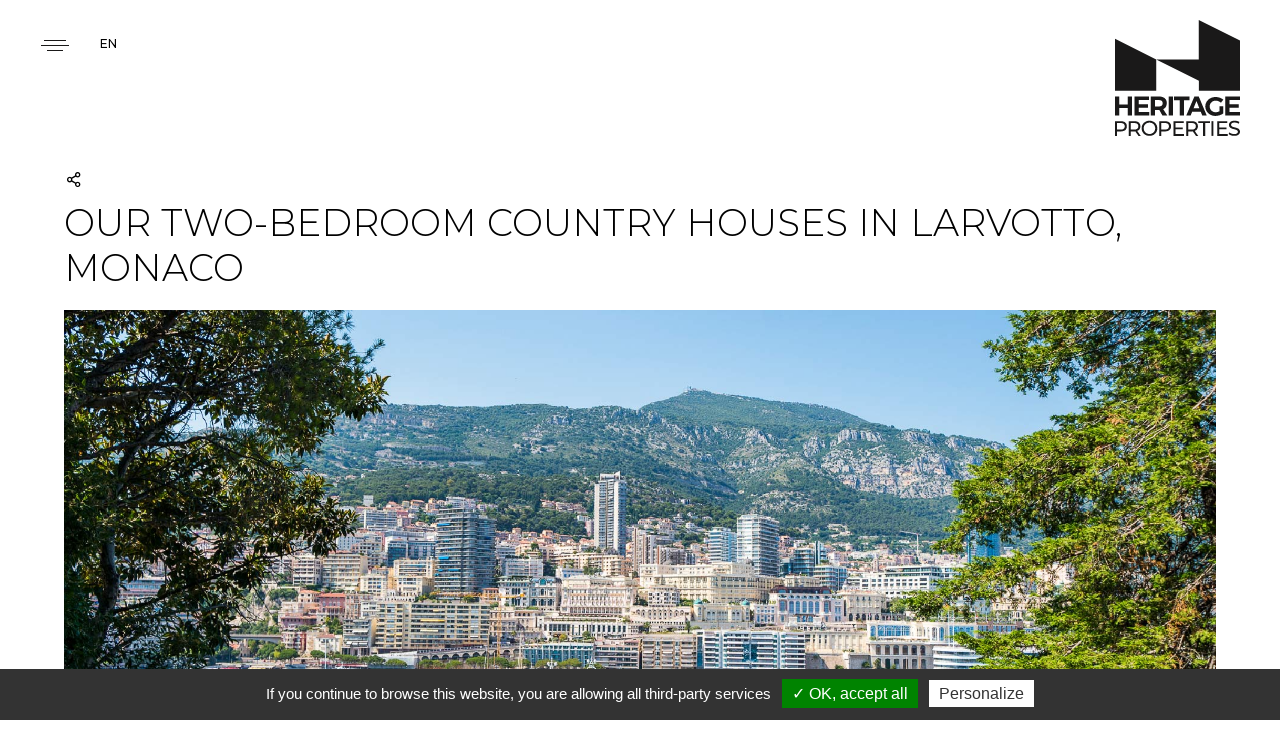

--- FILE ---
content_type: text/html; charset=UTF-8
request_url: https://www.heritageproperties.mc/en/page-our-two-bedroom-country-houses-in-larvotto-monaco
body_size: 6146
content:
<!DOCTYPE html>
<html lang="en">
<head>
	<title>The best choice for purchase your two-bedroom country house in Larvotto, Monaco</title>
	<meta http-equiv="Content-Type" content="text/html; charset=UTF-8" />
	<meta name='viewport' content='width=device-width, user-scalable=no, initial-scale=1, maximum-scale=1, minimum-scale=1'/>
	<meta name="format-detection" content="telephone=no">
	<meta name="author" content="Heritage Properties" />
	<meta name="city" content="Monaco" />
	<meta name="copyright" content="Heritage Properties" />
	<meta name="country" content="Monaco" />
	<meta name="description" content="You are planning to buy a country house two-bedroom in Larvotto, Monaco, Heritage Properties, specialist in prestigious real estate, offers you the best choice." />
	<meta name="distribution" content="global" />
	<meta name="keywords" content="Purchase country house two-bedroom Larvotto, Monaco, country house Larvotto, Monaco, two-bedroom Larvotto, Monaco, country house two-bedroom Larvotto, Monaco, country house Larvotto, Monaco, Larvotto, Monaco" />
	<meta name="language" content="fr" />
	<meta property="og:description" content="You are planning to buy a country house two-bedroom in Larvotto, Monaco, Heritage Properties, specialist in prestigious real estate, offers you the best choice." />
	<meta property="og:image" content="https://www.heritageproperties.mc/thmb/fixe/1200/630/images/sat/heritage-properties-monaco-2.jpg" />
	<meta property="og:locale" content="en_GB" />
	<meta property="og:site_name" content="Heritage Properties" />
	<meta property="og:title" content="The best choice for purchase your two-bedroom country house in Larvotto, Monaco" />
	<meta property="og:type" content="article" />
	<meta name="owner" content="Heritage Properties" />
	<meta name="robots" content="index, follow" />
	<meta property="twitter:card" content="summary_large_image" />
	<meta property="twitter:description" content="Heritage Properties" />
	<meta property="twitter:image" content="https://www.heritageproperties.mc/thmb/fixe/1200/630/images/sat/heritage-properties-monaco-2.jpg" />
	<meta property="twitter:title" content="The best choice for purchase your two-bedroom country house in Larvotto, Monaco" />
	<link rel="icon" type="image/png" href="/images/favicon/favicon-96x96.png" sizes="96x96" />
	<link rel="icon" type="image/svg+xml" href="/images/favicon/favicon.svg" />
	<link rel="shortcut icon" href="/images/favicon/favicon.ico" />
	<link rel="apple-touch-icon" sizes="180x180" href="/images/favicon/apple-touch-icon.png" />
	<meta name="apple-mobile-web-app-title" content="Heritage" />
	<link rel="manifest" href="/images/favicon/site.webmanifest" />

	<link rel="alternate" type="application/rss+xml" title="Heritage Properties - actualites" href="https://www.heritageproperties.mc/en/feed/actualites" />

	<link href="https://fonts.googleapis.com/css?family=Josefin+Sans" rel="stylesheet">
		<link rel="stylesheet" href="/css/rangeslider_themeclassic.css" type="text/css" />
	<link rel="stylesheet" href="/css/font-colibri.css" type="text/css" />
	<link rel="stylesheet" href="/css/validationEngine.jquery.css" type="text/css" />
	<link rel="stylesheet" href="/css/_owl.carousel.css" type="text/css" />
	<link rel="stylesheet" href="/css/_owl.theme.default.css" type="text/css" />
	<link rel="stylesheet" href="/css/_sweetalert2.css" type="text/css" />
	<link rel="stylesheet" href="/css/_topbox.css" type="text/css" />
	<link rel="stylesheet" href="/css/main.css" type="text/css" />
</head>
<body class="nav-burger ">
<!-- header -->
<header role="banner">
	<a id="toggle" class="toggle fries" data-toggle="deploy_h" data-toggledest="body">
		<i>
			<span></span>
			<span></span>
			<span></span>
		</i>
	</a>

	<div id="logo"><a href="/en/index">Heritage Properties</a></div>

	<nav role="navigation" id="menu">
		<div>
			<ul class="fst">
				<li><a href="/en/index" >Homepage</a>
<li><a href="/en/search/sales/grid" >Sales</a>
<li><a href="/en/search/rentals/grid" >Rentals</a>
<li><a href="/en/property-management-45" >Property Management</a>
<li><a href="#" class="havesub" >The Agency</a>
	<div class="megamenu mg onelvl">
		<div class="backnav"><a href="#">The Agency</a></div>
		<div>
			<a href="/en/who-are-we-34" ><span>Who are we?</span></a>
		</div>
		<div>
			<a href="/en/team" ><span>Our team</span></a>
		</div>
		<div>
			<a href="/en/partners" ><span>Our partnerships</span></a>
		</div>
	</div>
<li><a href="/en/news" >News</a>
<li><a href="#" class="havesub" >Monaco</a>
	<div class="megamenu mg onelvl">
		<div class="backnav"><a href="#">Monaco</a></div>
		<div>
			<a href="/en/discover-monaco-47" ><span>Discover Monaco</span></a>
		</div>
		<div>
			<a href="/en/becoming-a-resident-39" ><span>Becoming a Resident</span></a>
		</div>
		<div>
			<a href="/en/taxation-in-monaco-40" ><span>Taxation in Monaco</span></a>
		</div>
		<div>
			<a href="/en/monaco-s-districts-43" ><span>Monaco's Districts</span></a>
		</div>
	</div>
<li><a href="/en/cities" >Around Monaco</a>
<li><a href="/en/contact" >Contact</a>
			</ul>
			<div class="thd">
				<div>
					<img src="/images/logo_cim.png" alt="CIM" />
					<span>Member Agency</span>
				</div>
				<div>
					<img src="/images/monacosafe.png" alt="Monaco Safe"/>
				</div>
				<div>
					<img src="/images/welcome.svg"  alt="Monaco Welcome certified"/>
				</div>
			</div>
		</div>
	</nav>
	<ul class="snd">
				<li class="lang"><a href="#">en</a>
				<div class="submenu">
					<ul>
<li><a href="/fr/index" data-hover="FR">FR</a></li>
<li><a href="/it/index" data-hover="IT">IT</a></li>
					</ul>
				</div>
			</li>
	</ul>
</header>
<main role="main">
	<section class="wysi landingpage">
		<div class="content">
			<div class="social_sharing">
	<a href="#" id="social_btn"><i class="co-share-2"></i></a>
	<ul class="social_icons">
		<li>
			<a href="https://www.facebook.com/sharer.php?u=https%3A%2F%2Fwww.heritageproperties.mc%2Fen%2Fpage-our-two-bedroom-country-houses-in-larvotto-monaco&amp;t=The+best+choice+for+purchase+your+two-bedroom+country+house+in+Larvotto%2C+Monaco" title="Facebook" rel="external noopener" data-w="500" data-h="700">
				<i class="co-facebook"></i><span>Facebook</span>
			</a>
		</li>
		<li>
			<a href="https://twitter.com/share?url=https%3A%2F%2Fwww.heritageproperties.mc%2Fen%2Fpage-our-two-bedroom-country-houses-in-larvotto-monaco&amp;text=The+best+choice+for+purchase+your+two-bedroom+country+house+in+Larvotto%2C+Monaco" title="Twitter" rel="external noopener" data-w="400" data-h="700">
				<i class="co-twitter"></i><span>Twitter</span>
			</a>
		</li>
		<li>
			<a href="https://www.linkedin.com/shareArticle?mini=true&url=https%3A%2F%2Fwww.heritageproperties.mc%2Fen%2Fpage-our-two-bedroom-country-houses-in-larvotto-monaco&title=The+best+choice+for+purchase+your+two-bedroom+country+house+in+Larvotto%2C+Monaco&summary=&source=" title="LinkedIn" rel="external noopener" data-w="450" data-h="650">
				<i class="co-linkedin"></i><span>LinkedIn</span>
			</a>
		</li>
	</ul>
</div>
			<h1>Our two-bedroom country houses in Larvotto, Monaco</h1>
			<div>
				<img src="/images/sat/heritage-properties-monaco-2.jpg" style="width:100%" />
				<p style="text-align:justify"><strong>Heritage Properties</strong> is here to support you in all your <strong>real</strong> <strong>estate projects</strong> and answer your questions about the <strong>purchasing</strong> process of your<strong> two-bedroom<strong> </strong>country house</strong>!</p>

<p style="text-align:justify">For many years now in the luxury real estate sector, <strong>Heritage Properties</strong> will be your ideal partner to guide and provide you with the best knowledge on the purchasing process of your <strong>two-bedroom country house</strong>. With a real expertise of the market and on local dynamics, our agency will be at your side throughout investment experience within the building <strong>in Larvotto, Monaco</strong>.</p>

<h2 style="text-align:justify">A selection of two-bedroom country houses in Larvotto, Monaco.</h2>

<p><strong>Heritage Properties</strong> can offer you tailor-made service regarding your <strong>property</strong> purchase project<strong><span style="background-color:transparent; color:#00b050; font-size:12pt"> </span> in Larvotto, Monaco</strong>.&nbsp; We are here to help you find the <strong>country house</strong> <strong> of your dreams</strong>.</p>

<h2 style="text-align:justify">Buying your main residence or investing in Larvotto, Monaco</h2>

<p>The Monegasque real estate market, in addition to the constant increase in prices of underlying assets over the past ten years, offers many opportunities for investors.&nbsp; Thanks to the different tropisms and sensitivities of our employees and our diversified listing, you will benefit from the expertise and pragmatism of a renowned agency with a patrimonial approach.</p>

<h2 style="text-align:justify">Why buying in Larvotto, Monaco ?</h2>

<p><p>Originally an unhealthy swamp, the coastal strip on the east of the Principality was populated by only two inhabitants at the end of the 17th century! In 1961 the Portier median (35,000 m&sup2;) was built on the west of the current beach, then, in 1963, the <strong>Larvotto</strong> median (54,000 m&sup2; - representing a gain of 10% of the Principality&#39;s surface) and finally the artificial beach.</p>

<p>Today it is one of the most popular areas of <strong>Monaco</strong>, its breathtaking sea views, its many restaurants, and luxury hotels as well as its bars and nightclubs make it the ideal resort for tourists. Residents are also not left out: the many exhibitions, concerts and ballets at the <strong>Grimaldi</strong> <strong>Forum</strong>, <strong>Villa</strong> <strong>Sauber</strong> and <strong>Auditorium</strong> <strong>Rainier</strong> <strong>III</strong> will delight art and culture lovers, while the Japanese Garden will enchant walkers. Finally, it is a rapidly changing district, the esplanade and the beaches are currently being redeveloped according to a project by the architect Renzo Piano.</p>
</p>
			</div>
		</div>
	</section>
</main>
<!-- footer -->
<footer role="contentinfo">
	<div>
		<div class="f_adr">
			<p class="f_tit">heritage properties</p>
			<address>
				<p>L'Estoril, 31 Av. Princesse Grace, 98000 Monaco</p><br />
				<a href="tel:+37797709720">T. +377 97 70 97 20</a>
			</address>	
		</div>
		<div class="f_info">
			<p class="f_tit">informations</p>
			<ul>
	<li><a href="/en/legal-notice-17">Legal Notice</a></li>

	<li><a href="/en/sitemap">Sitemap</a></li>

	<li><a href="javascript:tarteaucitron.userInterface.openPanel();">Data Privacy</a></li>

</ul>		</div>
		<div class="f_reso">
			<p class="f_tit">Nous suivre</p>
			<ul>
				<li><a href="https://www.heritageproperties.mc/en/feed/actualites" target="_blank" title="RSS Heritage Properties - actualites"><i class="co-feed"></i></a></li>            <li><a href="https://www.facebook.com/HeritagePropertiesMonaco/" target="_blank" title="Facebook" rel="external noopener"><i class="co-facebook"></i></a></li>
            <li><a href="https://www.instagram.com/heritage_properties_monaco/" target="_blank" title="Instagram" rel="external noopener"><i class="co-instagram"></i></a></li>
            <li><a href="https://www.linkedin.com/company/heritage-properties-monaco/" target="_blank" title="LinkedIn" rel="external noopener"><i class="co-linkedin"></i></a></li>
			</ul>	
		</div>
	</div>

		<div class="footer_links">
<nav>
	<a href="/en/search/sales/tbg_apartments/nbp_1/grid">For sale Apartments Studio flat in Monaco</a>
	<a href="/en/search/sales/tbg_apartments/nbp_2/grid">For sale Apartments 2 rooms in Monaco</a>
	<a href="/en/search/sales/tbg_apartments/nbp_3/grid">For sale Apartments 3 rooms in Monaco</a>
	<a href="/en/search/sales/tbg_apartments/nbp_4/grid">For sale Apartments 4 rooms in Monaco</a>
	<a href="/en/search/sales/tbg_apartments/nbp_5/grid">For sale Apartments 5+ rooms in Monaco</a>
</nav>

<nav>
	<a href="/en/search/rentals/tbg_apartments/nbp_1/grid">To rent Apartments Studio flat in Monaco</a>
	<a href="/en/search/rentals/tbg_apartments/nbp_2/grid">To rent Apartments 2 rooms in Monaco</a>
	<a href="/en/search/rentals/tbg_apartments/nbp_3/grid">To rent Apartments 3 rooms in Monaco</a>
	<a href="/en/search/rentals/tbg_apartments/nbp_4/grid">To rent Apartments 4 rooms in Monaco</a>
	<a href="/en/search/rentals/tbg_apartments/nbp_5/grid">To rent Apartments 5+ rooms in Monaco</a>
</nav>

<nav>
	<a href="/en/search/sales/v_carré-d-or/grid">For sale, Carré d'Or in Monaco</a>
	<a href="/en/search/sales/v_condamine/grid">For sale, Condamine in Monaco</a>
	<a href="/en/search/sales/v_fontvieille/grid">For sale, Fontvieille in Monaco</a>
	<a href="/en/search/sales/v_jardin-exotique/grid">For sale, Jardin Exotique in Monaco</a>
	<a href="/en/search/sales/v_la-rousse-saint-roman/grid">For sale, La Rousse - Saint Roman in Monaco</a>
	<a href="/en/search/sales/v_monaco-ville/grid">For sale, Monaco-Ville in Monaco</a>
	<a href="/en/search/sales/v_moneghetti/grid">For sale, Moneghetti in Monaco</a>
	<a href="/en/search/sales/v_monte-carlo/grid">For sale, Monte-Carlo in Monaco</a>
	<a href="/en/search/sales/v_port/grid">For sale, Port in Monaco</a>
</nav>

<nav>
	<a href="/en/search/rentals/v_carré-d-or/grid">To rent, Carré d'Or in Monaco</a>
	<a href="/en/search/rentals/v_condamine/grid">To rent, Condamine in Monaco</a>
	<a href="/en/search/rentals/v_fontvieille/grid">To rent, Fontvieille in Monaco</a>
	<a href="/en/search/rentals/v_jardin-exotique/grid">To rent, Jardin Exotique in Monaco</a>
	<a href="/en/search/rentals/v_la-rousse-saint-roman/grid">To rent, La Rousse - Saint Roman in Monaco</a>
	<a href="/en/search/rentals/v_monaco-ville/grid">To rent, Monaco-Ville in Monaco</a>
	<a href="/en/search/rentals/v_moneghetti/grid">To rent, Moneghetti in Monaco</a>
	<a href="/en/search/rentals/v_monte-carlo/grid">To rent, Monte-Carlo in Monaco</a>
	<a href="/en/search/rentals/v_port/grid">To rent, Port in Monaco</a>
</nav>

	</div>

	<div class="colibri"><a class="co-colibri" href="https://www.colibri.mc" target="_blank" rel="external noopener"></a><div></div></div>
	<div><a href="#" class="ontop ontop_showed"><i class="co-chevron-up"></i></a></div>
</footer>
<script type="text/javascript" src="/js/tarteaucitron/tarteaucitron.js"></script>
<script type="text/javascript">
	tarteaucitron.init({
			"privacyUrl": "", /* Privacy policy url */

			"hashtag": "#tarteaucitron", /* Open the panel with this hashtag */
			"cookieName": "tartaucitron", /* Cookie name */

			"orientation": "bottom", /* Banner position (top - bottom) */
			"showAlertSmall": false, /* Show the small banner on bottom right */
			"cookieslist": true, /* Show the cookie list */

			"adblocker": false, /* Show a Warning if an adblocker is detected */
			"AcceptAllCta" : true, /* Show the accept all button when highPrivacy on */
			"highPrivacy": false, /* Disable auto consent */
			"handleBrowserDNTRequest": false, /* If Do Not Track == 1, accept all */

			"removeCredit": true, /* Remove credit link */
			"moreInfoLink": false, /* Show more info link */
			"useExternalCss": false, /* If false, the tarteaucitron.css file will be loaded */
			//"cookieDomain": ".my-multisite-domaine.fr" /* Shared cookie for subdomain website */
			"readmoreLink": "/fr/mentions-légales-17", /* Change the default readmore link pointing to opt-out.ferank.eu */
			"mandatory": false /* Show a message about mandatory cookies */
		});

	// gtag
	tarteaucitron.user.gtagUa = 'AW-700164842';
	tarteaucitron.user.gtagMore = function () {
	};
	(tarteaucitron.job = tarteaucitron.job || []).push('gtag');

    tarteaucitron.user.matomoId = 26;
    tarteaucitron.user.matomoHost = 'https://analytics.colibri.mc/';
    (tarteaucitron.job = tarteaucitron.job || []).push('matomohightrack');
</script>

	<script type="text/javascript" src="/js/jquery.min.js"></script>
	<script type="text/javascript" src="/js/jquery-migrate.min.js"></script>
	<script type="text/javascript" src="/js/jquery-ui.min.js"></script>
	<script type="text/javascript" src="/js/jQAllRangeSliders-withRuler-min.js"></script>
	<script type="text/javascript" src="/js/validationEngine/validationEngine.js"></script>
	<script type="text/javascript" src="/js/validationEngine/languages/jquery.validationEngine-en.js"></script>
	<script type="text/javascript" src="/js/imagesloaded.pkgd.min.js"></script>
	<script type="text/javascript" src="/js/isotope.pkgd.min.js"></script>
	<script type="text/javascript" src="/js/jquery.cycle2.min.js"></script>
	<script type="text/javascript" src="/js/jquery.cycle2.swipe.min.js"></script>
	<script type="text/javascript" src="/js/jquery.imagefit.js"></script>
	<script type="text/javascript" src="/js/gmap3.min.js"></script>
	<script type="text/javascript" src="/js/colibri-antispam.js"></script>
	<script type="text/javascript" src="/js/topbox.js"></script>
	<script type="text/javascript" src="/js/sweetalert2.min.js"></script>
	<script type="text/javascript" src="/js/owl.carousel.min.js"></script>
	<script type="text/javascript" src="/js/front-socle.js"></script>
	<script type="text/javascript" src="/js/front-socle-ecommerce.js"></script>
<script type="text/javascript">
	$(function()
	{
	$("body").on("click",".fst > li > a.havesub",function(event)
		{
		if (($("body").hasClass("nav-burger")) || (!($("body").hasClass("nav-burger"))&&(window.matchMedia("(max-width: 1080px)").matches)))
			{
			event.preventDefault();
			event.stopPropagation();

			$(".fst").toggleClass("lv0_gp menu_lgp",true);

			$(".fst > li").toggleClass("lv0_p menu_lp",false); // On retire les autres classes déjàé activées
			$(".fst > li").find(".menu_lp").toggleClass("menu_lp",false); // On retire les autres classes déjç activées
			$(".fst > li").find(".menu_lgp").toggleClass("menu_lgp",false); // On retire les autres classes déjà activées
			$(".fst > li").find(".lv1_p").toggleClass("lv1_p",false); // On retire les autres classes déjà activées

			$(this).parent().toggleClass("lv0_p menu_lp",true);

			$("header").toggleClass("mob_navlvl2",true);
			}
		});

	$("body").on("click",".menu_lp > div > div:not(.backnav) > .havesub",function(event) // Niveau +1
		{
		if (($("body").hasClass("nav-burger")) || (!($("body").hasClass("nav-burger"))&&(window.matchMedia("(max-width: 1080px)").matches)))
			{
			event.preventDefault();
			event.stopPropagation();

			var classList=$(this).parent().parent().parent().attr('class').split(/\s+/);
			var level=null;

			$.each(classList, function(index, item)
				{
				if (item.substr(0,2) == 'lv')
					{
					level=item.substr(2,1);
					}
				});

			level=parseInt(level)+1;

			$(this).parent().parent().toggleClass("lv"+level+"_gp menu_lgp",true);
			$(this).parent().parent().find(".menu_lp").toggleClass("lv"+level+"_p menu_lp",false); // On retire les autres classes d?j? activ?es
			$(this).parent().toggleClass("lv"+level+"_p menu_lp",true);
			}

		});

	$("body").on("click",".menu_lp > div > .backnav > a:not(.vall)",function(event) // Niveau -1
		{
		if (($("body").hasClass("nav-burger")) || (!($("body").hasClass("nav-burger"))&&(window.matchMedia("(max-width: 1080px)").matches)))
			{
			event.preventDefault();
			event.stopPropagation();

			var classList=$(this).parent().parent().parent().attr('class').split(/\s+/);
			var level=null;

			$.each(classList, function(index, item)
				{
				if (item.substr(0,2) == 'lv')
					{
					level=item.substr(2,1);
					}
				});

			if (level=='0')
				$("header").toggleClass("mob_navlvl2",false);

			$(this).parent().parent().parent().toggleClass("lv"+level+"_p menu_lp",false);
			$(this).parent().parent().parent().parent().toggleClass("lv"+level+"_gp menu_lgp",false);
			}
		});

    $(".fst li").hover(
      function(){
        $(this).addClass("megaon");
        if ($(this).children("div:eq(0)").hasClass("onelvl"))
        {
            $(this).addClass("posrel");
        }
      },function(){
        $item=$(this);
        if ($item.children("div:eq(0)").hasClass("onelvl"))
        {
            $item.removeClass("posrel");
        }
        $item.removeClass("megaon");
      }
    );
	});
</script>
<script type="text/javascript">
	$(function ()
		{
		$("#social_btn").click(function(event)
			{
			event.preventDefault();
			$(".social_sharing").toggleClass("showed");
			});

		$(".social_sharing li a").click(function(event)
			{
			event.preventDefault();
			window.open($(this).attr('href'), '', 'menubar=no,toolbar=no,resizable=yes,scrollbars=yes,height='+$(this).data('w')+',width='+$(this).data('h'));
			});
		});

</script>
<script type="application/ld+json">{"@context":"https:\/\/schema.org","@type":"RealEstateAgent","name":"Heritage Properties","legalName":"Heritage Properties","url":"https:\/\/www.heritageproperties.mc\/","logo":"https:\/\/www.heritageproperties.mc\/images\/logo.png","image":"https:\/\/www.heritageproperties.mc\/images\/logo.png","address":{"@type":"PostalAddress","streetAddress":"L'Estoril, 31 Avenue Princesse Grace","addressLocality":"Monaco","postalCode":"98000","addressCountry":"MC"},"contactPoint":{"@type":"ContactPoint","contactType":"customer service","telephone":"+37797709720","email":"mailto:contact@heritageproperties.mc","availableLanguage":["French","English","Italian","Spanish"]},"telephone":"+37797709720","email":"mailto:contact@heritageproperties.mc","foundingDate":"2013-09-05","founder":{"@type":"Person","name":"Jean-Pierre Pastor","gender":"male","nationality":"mc"},"vatID":"FR83000103555","sameAs":["https:\/\/www.facebook.com\/HeritagePropertiesMonaco\/","https:\/\/www.instagram.com\/heritage_properties_monaco\/","https:\/\/www.linkedin.com\/company\/heritage-properties-monaco\/"],"geo":{"@type":"GeoCoordinates","latitude":43.746504,"longitude":7.4324315},"openingHoursSpecification":[{"@type":"OpeningHoursSpecification","dayOfWeek":["Monday","Tuesday","Wednesday","Thursday","Friday"],"opens":"09:00","closes":"18:30"}]}</script>

</body>
</html>


--- FILE ---
content_type: text/css
request_url: https://www.heritageproperties.mc/css/main.css
body_size: 14905
content:
@import"https://fonts.googleapis.com/css?family=Montserrat:100,100i,200,200i,300,300i,400,400i,500,500i,600,600i,700,700i,800,800i,900,900i|Raleway:100,100i,200,200i,300,300i,400,400i,500,500i,600,600i,700,700i,800,800i,900,900i";*{-webkit-font-smoothing:antialiased;-moz-osx-font-smoothing:grayscale;margin:0;padding:0}*,*:before,*:after{box-sizing:border-box}html{font-family:sans-serif;-ms-text-size-adjust:100%;-webkit-text-size-adjust:100%}article,aside,details,figcaption,figure,footer,header,hgroup,main,menu,nav,section,summary{display:block}audio,canvas,progress,video{display:inline-block;vertical-align:baseline}audio:not([controls]){display:none;height:0}[hidden],template{display:none}a{background-color:rgba(0,0,0,0)}a:active,a:hover{outline:0}abbr[title]{border-bottom:1px dotted}b,strong{font-weight:bold}dfn{font-style:italic}mark{background:#ff0;color:#000}small{font-size:80%}sub,sup{font-size:75%;line-height:0;position:relative;vertical-align:baseline}sup{top:-0.5em}sub{bottom:-0.25em}img{border:0;display:block}svg:not(:root){overflow:hidden}button,input,optgroup,select,textarea{color:inherit;font:inherit;margin:0}button{overflow:visible}button,select{text-transform:none}button,html input[type=button],input[type=reset],input[type=submit]{-webkit-appearance:button;cursor:pointer}button[disabled],html input[disabled]{cursor:default}button::-moz-focus-inner,input::-moz-focus-inner{border:0;padding:0}input{line-height:normal}input[type=checkbox],input[type=radio]{box-sizing:border-box;padding:0}input[type=number]::-webkit-inner-spin-button,input[type=number]::-webkit-outer-spin-button{height:auto}input[type=search]{-webkit-appearance:textfield;box-sizing:content-box}input[type=search]::-webkit-search-cancel-button,input[type=search]::-webkit-search-decoration{-webkit-appearance:none}fieldset{border:1px solid silver;margin:0 2px;padding:.35em .625em .75em}legend{border:0;padding:0}textarea{overflow:auto}optgroup{font-weight:bold}table{border-collapse:collapse;border-spacing:0}td,th{padding:0}@media print{*{background:rgba(0,0,0,0) !important;color:#000 !important;box-shadow:none !important;text-shadow:none !important;-webkit-filter:none !important;filter:none !important;-ms-filter:none !important}a,a:visited{text-decoration:underline}a[href]:after{content:" (" attr(href) ")"}abbr[title]:after{content:" (" attr(title) ")"}.ir a:after,a[href^="javascript:"]:after,a[href^="#"]:after{content:""}pre,blockquote{border:1px solid #999;page-break-inside:avoid}thead{display:table-header-group}tr,img{page-break-inside:avoid}img{max-width:100% !important}@page{margin:.5cm}p,h2,h3{orphans:3;widows:3}h2,h3{page-break-after:avoid}}.info{background-color:#5bc0de !important}.success{background-color:#5cb85c !important}.warning{background-color:#f0ad4e !important}.alert{background-color:#d9534f !important}.info a{color:#5bc0de !important}.success a{color:#5cb85c !important}.warning a{color:#f0ad4e !important}.alert a{color:#d9534f !important}.video{height:0;padding-top:25px;padding-bottom:56.25%;margin-bottom:10px;position:relative;overflow:hidden}.video.widescreen{padding-bottom:56.34%}.video.vimeo{padding-top:0}.video iframe,.video object,.video embed,.video video{top:0;left:0;width:100%;height:100%;position:absolute}#cnil *{transition:all .5s}#cnil{background:rgba(38,36,32,.95);box-shadow:0 5px 5px 0 rgba(0,0,0,.4);left:0;overflow:hidden;padding:20px 5%;position:fixed;bottom:0;width:100%;z-index:999999;-webkit-transform:translate(0, 120%);transform:translate(0, 120%);transition:all .5s}#cnil p{font-size:1.4rem;color:#fff}#cnil a{display:block;background:#333;color:#fff;font-size:1.2rem;text-transform:uppercase;margin:10px;padding:5px 10px;float:right;text-decoration:none}#cnil a:hover{color:#a7965d}#cnil a i{margin:0 10px 0 0}#cnil a:hover i{margin:0 20px 0 0}#cnil.show{-webkit-transform:translate(0, 0);transform:translate(0, 0)}.ontop{background:rgba(0,0,0,.3);border-radius:5px;line-height:30px;height:30px;width:30px;display:none;position:fixed;bottom:20px;right:20px;text-align:center;color:#fff;z-index:10000;margin:0;padding:0}.ontop i{font-size:2.5rem}.ontop:hover{color:#21cdec;background:rgba(0,0,0,.6)}.ontop_showed{display:block}.toggle{display:block;cursor:pointer;padding:10px;margin:0;width:50px;height:50px;border:1px solid #1a1919}.toggle i{display:flex;justify-content:center;flex-direction:column;align-items:center;flex-wrap:wrap;position:relative;width:100%;height:100%}.toggle span{display:block;transition:all .5s;height:1px;width:100%;margin:4px 0;position:relative;-webkit-transform-origin:top left;transform-origin:top left}header,main,footer{left:0;position:relative;transition:all .5s}.deploy_h header,.deploy_h main,.deploy_h footer{left:100vw;transition:all .5s}.deploy_h #menu{left:0 !important;box-shadow:3px 0 5px -2px rgba(0,0,0,.2);left:0;transition:left 500ms cubic-bezier(1, 0, 0, 1) 0ms,-webkit-transform 500ms cubic-bezier(1, 0, 0, 1) 0ms;transition:transform 500ms cubic-bezier(1, 0, 0, 1) 0ms,left 500ms cubic-bezier(1, 0, 0, 1) 0ms;transition:transform 500ms cubic-bezier(1, 0, 0, 1) 0ms,left 500ms cubic-bezier(1, 0, 0, 1) 0ms,-webkit-transform 500ms cubic-bezier(1, 0, 0, 1) 0ms}.deploy_h{overflow:hidden;position:fixed}.hotdog i{-webkit-transform:rotate(-10deg);transform:rotate(-10deg)}.hotdog span{margin:5px 0 0;height:1.5px}.hotdog span:nth-child(1){width:22px}.hotdog span:nth-child(2){width:32px}.hotdog span:nth-child(3){width:22px}.hotdog:hover span:nth-child(1){width:24px}.hotdog:hover span:nth-child(2){width:20px}.hotdog:hover span:nth-child(3){width:12px}.deploy_h .hotdog i{-webkit-transform:rotate(0);transform:rotate(0)}.deploy_h .hotdog span:nth-child(1){-webkit-transform:rotate(45deg) translate(1px, -4px);transform:rotate(45deg) translate(1px, -4px)}.deploy_h .hotdog span:nth-child(2){width:0}.deploy_h .hotdog span:nth-child(3){-webkit-transform:rotate(-45deg) translate(1px, 3px);transform:rotate(-45deg) translate(1px, 3px)}.burger:hover span:nth-child(1){width:26px}.burger:hover span:nth-child(2){width:20px}.burger:hover span:nth-child(3){width:26px}.deploy_h .burger span:nth-child(1){-webkit-transform:rotate(45deg) translate(1px, -4px);transform:rotate(45deg) translate(1px, -4px)}.deploy_h .burger span:nth-child(2){width:0}.deploy_h .burger span:nth-child(3){-webkit-transform:rotate(-45deg) translate(1px, 3px);transform:rotate(-45deg) translate(1px, 3px)}.fries i{align-items:center}.fries span{margin:2px 0}.fries span:nth-child(1){width:22px}.fries span:nth-child(2){width:28px}.fries span:nth-child(3){width:16px}.fries:hover span:nth-child(1){width:16px}.fries:hover span:nth-child(2){width:26px}.fries:hover span:nth-child(3){width:16px}.deploy_h .fries span:nth-child(1){-webkit-transform:rotate(45deg) translate(0, -5px);transform:rotate(45deg) translate(0, -5px);width:30px}.deploy_h .fries span:nth-child(2){width:0}.deploy_h .fries span:nth-child(3){-webkit-transform:rotate(-45deg) translate(-1px, 4px);transform:rotate(-45deg) translate(-1px, 4px);width:30px}.named{width:auto;height:auto}.named span{height:auto;width:auto;background:none;font-style:normal;margin:0}.named span:before{content:attr(data-named-on);white-space:nowrap;width:100%;height:100%;color:#fff}.deploy_h .named span:before,.e_deploy_h .named span:before{content:attr(data-named-off);width:100%;height:100%;color:#fff}.choco i{justify-content:space-between}.choco span{height:4px;width:4px;margin:2px;-webkit-transform-origin:center left;transform-origin:center left}.choco:hover span:nth-child(1){-webkit-animation:opa .9s infinite forwards;animation:opa .9s infinite forwards;-webkit-animation-delay:.1s;animation-delay:.1s}.choco:hover span:nth-child(2){-webkit-animation:opa .9s infinite forwards;animation:opa .9s infinite forwards;-webkit-animation-delay:.2s;animation-delay:.2s}.choco:hover span:nth-child(3){-webkit-animation:opa .9s infinite forwards;animation:opa .9s infinite forwards;-webkit-animation-delay:.3s;animation-delay:.3s}.choco:hover span:nth-child(4){-webkit-animation:opa .9s infinite forwards;animation:opa .9s infinite forwards;-webkit-animation-delay:.4s;animation-delay:.4s}.choco:hover span:nth-child(5){-webkit-animation:opa .9s infinite forwards;animation:opa .9s infinite forwards;-webkit-animation-delay:.5s;animation-delay:.5s}.choco:hover span:nth-child(6){-webkit-animation:opa .9s infinite forwards;animation:opa .9s infinite forwards;-webkit-animation-delay:.6s;animation-delay:.6s}.choco:hover span:nth-child(7){-webkit-animation:opa .9s infinite forwards;animation:opa .9s infinite forwards;-webkit-animation-delay:.7s;animation-delay:.7s}.choco:hover span:nth-child(8){-webkit-animation:opa .9s infinite forwards;animation:opa .9s infinite forwards;-webkit-animation-delay:.8s;animation-delay:.8s}.choco:hover span:nth-child(9){-webkit-animation:opa .9s infinite forwards;animation:opa .9s infinite forwards;-webkit-animation-delay:.9s;animation-delay:.9s}.deploy_h .choco:hover span{-webkit-animation:none;animation:none}.deploy_h .choco span{width:100%;height:2px;display:none}.deploy_h .choco span:nth-child(1){-webkit-transform:rotate(45deg) translate(1px, 0px);transform:rotate(45deg) translate(1px, 0px);display:block}.deploy_h .choco span:nth-child(3){-webkit-transform:rotate(-45deg) translate(1px, 0px);transform:rotate(-45deg) translate(1px, 0px);display:block}.bento i{justify-content:space-between}.bento span{height:4px;width:4px;border-radius:4px;margin:2px}.bento:hover span:nth-child(1){-webkit-animation:opa .9s infinite forwards;animation:opa .9s infinite forwards;-webkit-animation-delay:.1s;animation-delay:.1s}.bento:hover span:nth-child(2){-webkit-animation:opa .9s infinite forwards;animation:opa .9s infinite forwards;-webkit-animation-delay:.2s;animation-delay:.2s}.bento:hover span:nth-child(3){-webkit-animation:opa .9s infinite forwards;animation:opa .9s infinite forwards;-webkit-animation-delay:.3s;animation-delay:.3s}.bento:hover span:nth-child(4){-webkit-animation:opa .9s infinite forwards;animation:opa .9s infinite forwards;-webkit-animation-delay:.4s;animation-delay:.4s}.bento:hover span:nth-child(5){-webkit-animation:opa .9s infinite forwards;animation:opa .9s infinite forwards;-webkit-animation-delay:.5s;animation-delay:.5s}.bento:hover span:nth-child(6){-webkit-animation:opa .9s infinite forwards;animation:opa .9s infinite forwards;-webkit-animation-delay:.6s;animation-delay:.6s}.bento:hover span:nth-child(7){-webkit-animation:opa .9s infinite forwards;animation:opa .9s infinite forwards;-webkit-animation-delay:.7s;animation-delay:.7s}.bento:hover span:nth-child(8){-webkit-animation:opa .9s infinite forwards;animation:opa .9s infinite forwards;-webkit-animation-delay:.8s;animation-delay:.8s}.bento:hover span:nth-child(9){-webkit-animation:opa .9s infinite forwards;animation:opa .9s infinite forwards;-webkit-animation-delay:.9s;animation-delay:.9s}.deploy_h .bento:hover span{-webkit-animation:none;animation:none}.deploy_h .bento span{width:100%;height:2px;display:none}.deploy_h .bento span:nth-child(1){-webkit-transform:rotate(45deg) translate(1px, 0px);transform:rotate(45deg) translate(1px, 0px);display:block}.deploy_h .bento span:nth-child(3){-webkit-transform:rotate(-45deg) translate(1px, 0px);transform:rotate(-45deg) translate(1px, 0px);display:block}@-webkit-keyframes opa{0%{opacity:1}50%{opacity:0}100%{opacity:1}}@keyframes opa{0%{opacity:1}50%{opacity:0}100%{opacity:1}}header{position:fixed;top:0;left:0;width:100%;height:0;transition:all .5s;z-index:1000}#logo{position:absolute;top:20px;right:40px;width:125px;height:117px;-webkit-transform-origin:left top;transform-origin:left top;transition:all .5s;z-index:1000}#logo a{background:url("../images/logo.svg") no-repeat 0 0/contain rgba(0,0,0,0);text-indent:-999em;display:block;margin:0;opacity:1;transition:all .5s;height:100%;width:100%}.home #logo{top:60px;left:8%;right:auto;width:237px;height:218px}.nav-burger #toggle{z-index:9100;position:fixed;transition:all .5s;top:20px;left:30px;color:#000;border:none}.home.nav-burger #toggle span{background:#1a1919}.nav-burger #toggle span,.deploy_h.nav-burger #toggle span{background:#1a1919}.nav-burger #menu,.nav-burger #menu *{transition:all .5s}.nav-burger #menu{background:#fff;left:-100vw;width:100vw;margin:0;position:fixed;top:0;bottom:0;z-index:9000;overflow-y:auto;overflow-x:hidden;height:calc(var(--vh, 1vh)*100);display:grid}.nav-burger #menu>div{padding:50px;display:flex;flex-direction:column;justify-content:center;background:url("../images/h.svg") no-repeat 70% 50%/40%}.nav-burger #menu>div>ul{width:30%;margin:0}.nav-burger #menu>div>ul li{list-style:none}.nav-burger #menu a{font-family:"Montserrat",sans-serif;font-size:2.4rem;font-weight:300;line-height:2;color:#313131;text-align:left;display:block}.nav-burger #menu a:hover{background:rgba(0,0,0,.05)}.nav-burger #menu a.havesub,.nav-burger #menu li>a{position:relative;padding:0 35px 0 25px;border-radius:5px 0 0 5px}.nav-burger #menu a.havesub:after{content:">";font-size:1.6rem;color:#313131;position:absolute;right:15px;top:50%;-webkit-transform:translateY(-50%);transform:translateY(-50%)}.nav-burger #menu a.havesub:hover{background:rgba(0,0,0,.05)}ul.snd{position:fixed;left:90px;top:25px;display:flex;padding:0;margin:0;transition:all .5s;z-index:2000}ul.snd>li{position:relative;list-style-type:none;margin:0 1vw 0 0}ul.snd a{color:#000;display:flex;justify-content:center;align-items:center;padding:5px;width:36px;height:36px;text-transform:uppercase;font-size:1.2rem;font-weight:500}.home ul.snd a{color:#000}ul.snd .submenu{position:absolute;right:0;-webkit-transform:scaleY(0);transform:scaleY(0);-webkit-transform-origin:top;transform-origin:top;opacity:0;transition:all .5s;background:#1a1919;padding:0}ul.snd .submenu ul{margin:0}ul.snd .submenu ul li{list-style:none}ul.snd li:hover .submenu{-webkit-transform:scaleY(1);transform:scaleY(1);opacity:1;border-radius:6px}ul.snd .submenu a{color:#fff;white-space:nowrap;display:flex;align-items:center;justify-content:center;font-size:1.2rem;font-weight:500;padding:0;margin:0}ul.snd .submenu a:hover{background:rgba(0,0,0,.1)}ul.snd .submenu a i{margin:0 4px 0 0}.thd{position:absolute;bottom:0;right:0;padding:3%;display:flex;align-items:flex-end}.thd>div{margin:0 1vw;display:flex;flex-direction:column}.thd span{display:none}.nav-burger #menu .megamenu{background:rgba(0,0,0,.1);position:absolute;top:0;left:calc(30% + 20px);opacity:0;min-height:100%;width:30%;display:flex;flex-direction:column;justify-content:center;visibility:hidden;padding:20px}.nav-burger #menu .megamenu a{font-size:2rem}.nav-burger #menu .megamenu .backnav{display:none}.nav-burger #menu .megamenu .mg{background:rgba(0,0,0,.18);position:absolute;top:0;left:100%;opacity:0;min-height:100%;width:100%;display:flex;flex-direction:column;justify-content:center;visibility:hidden}.nav-burger #menu .megamenu .mg a:hover{background:rgba(255,255,255,.05)}.nav-burger #menu .lv0_p .megamenu{opacity:1;visibility:visible}.nav-burger #menu .lv1_p>.mg{opacity:1;padding:20px;visibility:visible}.nav-burger #menu .lv2_p>.mg{opacity:1;padding:20px;visibility:visible}.nav-burger #menu .lv3_p>.mg{opacity:1;padding:20px;visibility:visible}.nav-burger #menu .lv4_p>.mg{opacity:1;padding:20px;visibility:visible}.fixed{background:#fff;box-shadow:0 5px 5px 0 rgba(0,0,0,.2);height:50px}.fixed #logo{width:50px;height:46px;top:50%;-webkit-transform:translate(0, -50%);transform:translate(0, -50%);left:auto;right:40px}.home .fixed #logo{left:140px}.fixed #toggle{top:0}.home.nav-burger .fixed #toggle span{background:#1a1919}.fixed ul.snd{top:6px}@media all and (max-width: 1080px){.nav-burger #menu{background:#fff;left:-100vw;margin:0;position:fixed;top:0;bottom:0;width:100vw;overflow-y:auto;overflow-x:hidden;height:auto;display:flex;flex-direction:column;z-index:9000;padding:60px 10px 0}.nav-burger #menu>div{padding:0}.nav-burger #menu>div>ul{position:inherit;width:auto}.nav-burger #menu li .megamenu{margin:0;left:100%;top:0;right:auto;width:100%;height:auto;opacity:1;min-height:100vh;overflow:visible;-webkit-transform:none;transform:none;box-shadow:none;flex-direction:column;justify-content:flex-start;padding:80px 20px 0}.nav-burger #menu .megamenu a{width:100%;white-space:nowrap;overflow:hidden;text-overflow:ellipsis;line-height:43px}.nav-burger #menu .megamenu .mg{margin:0;padding:80px 0 0 !important;justify-content:flex-start}.nav-burger #menu .megamenu .backnav{display:flex}.nav-burger #menu .megamenu .backnav a:before{content:"<";margin:0 5px 0 0}.nav-burger #menu .megamenu .backnav .vall{text-align:right;text-transform:none;width:160px;font-size:1.1rem}.nav-burger #menu .megamenu .backnav .vall:before{display:none}.nav-burger #menu .lv0_gp>li>a{-webkit-transform:translateX(-100vw);transform:translateX(-100vw)}.nav-burger #menu .lv0_p .megamenu{left:0;opacity:1}.nav-burger #menu .lv1_gp>div>a{-webkit-transform:translateX(-100vw);transform:translateX(-100vw)}.nav-burger #menu .lv1_gp>div>.vall{-webkit-transform:translateX(-100vw);transform:translateX(-100vw)}.nav-burger #menu .lv1_p>.mg{left:0;opacity:1}.nav-burger #menu .lv2_gp>div>a{-webkit-transform:translateX(-100vw);transform:translateX(-100vw)}.nav-burger #menu .lv2_gp>div>.vall{-webkit-transform:translateX(-100vw);transform:translateX(-100vw)}.nav-burger #menu .lv2_p>.mg{left:0;opacity:1}.nav-burger #menu .lv3_gp>div>a{-webkit-transform:translateX(-100vw);transform:translateX(-100vw)}.nav-burger #menu .lv3_gp>div>.vall{-webkit-transform:translateX(-100vw);transform:translateX(-100vw)}.nav-burger #menu .lv3_p>.mg{left:0;opacity:1}.nav-burger #menu .lv4_gp>div>a{-webkit-transform:translateX(-100vw);transform:translateX(-100vw)}.nav-burger #menu .lv4_gp>div>.vall{-webkit-transform:translateX(-100vw);transform:translateX(-100vw)}.nav-burger #menu .lv4_p>.mg{left:0;opacity:1}.nav-burger .deploy_h #toggle::after{display:none}.nav-burger .displayed{display:none}}@media all and (max-width: 810px){.nav-burger a.projet_btn{bottom:0}.nav-burger #menu>div{background:none}}@media all and (max-width: 480px){.home #logo a{-webkit-filter:none;filter:none}.home .fixed #logo{left:auto;right:10px;top:24px;width:50px;height:40px}#logo{right:20px}.home ul.snd a{color:#000}ul.snd{top:16px}ul.snd .submenu a{color:#fff}.home #logo{top:54px;width:130px;height:100px;left:5%}.nav-burger #toggle{top:6px;left:10px}.nav-burger .fixed #toggle{top:0}.nav-burger .mob_navlvl2 #menu .thd{opacity:0;visibility:hidden}.home.nav-burger #toggle span{background:#1a1919}.nav-burger #menu a{font-size:2rem}}fieldset{margin:10px 0;border:none}legend{font-size:1.6rem;padding:0 10px}.rowElem{margin:18px 0;position:relative}.radioElem,.checkboxElem,.selectElem{position:relative}input,textarea,select{display:inline-block;height:42px;outline:none;font-size:1.4rem;vertical-align:top;width:100%;padding:0 0 0 36px;transition:all .5s}input::-moz-placeholder,textarea::-moz-placeholder,select::-moz-placeholder{color:#999;opacity:1;font-weight:300}input:-ms-input-placeholder,textarea:-ms-input-placeholder,select:-ms-input-placeholder{color:#999;font-weight:300}input::-webkit-input-placeholder,textarea::-webkit-input-placeholder,select::-webkit-input-placeholder{color:#999;font-weight:300}input{background:#fff;border:1px solid #ccc;color:#000;border-radius:5px}input:hover{background:#fff;border:2px solid #57504b;color:#000;border-radius:3px}input:focus,textarea:focus{background:#fff;border:2px solid #000;color:#000;border-radius:3px}input[disabled],textarea[disabled]{background:#ccc;border:2px solid #ccc;color:#ccc}input[disabled]::-webkit-input-placeholder,textarea[disabled]::-webkit-input-placeholder{color:#ccc}input[disabled]::-moz-placeholder,textarea[disabled]::-moz-placeholder{color:#ccc}input[type=submit]{background:#000;border:1px solid #000;color:#fff;border-radius:5px;font-size:1.4rem;text-shadow:0 1px rgba(0,0,0,.08);padding:0;transition:all .5s}input[type=submit]:hover{background:#fff;border:1px solid #000;color:#000;border-radius:3px}textarea{background:#fff;border:1px solid #ccc;color:#000;border-radius:5px;height:96px;line-height:19px;padding:10px 10px 10px 36px;resize:none;transition:all .5s}textarea:hover{background:#fff;border:2px solid #57504b;color:#000;border-radius:3px}textarea:focus{height:120px}label{font-size:1.2rem}label i{font-size:1.4rem !important;pointer-events:none;position:absolute;top:14px;left:14px;z-index:4;color:#ccc;transition:all .5s}label span{background:#000;color:#fff;border-radius:3px;top:-10px;font-size:1.2rem;font-weight:600;left:10px;max-height:0;overflow:hidden;position:absolute;transition:all .5s}label.show-label span{max-height:22px;padding:2px 10px}select{background:#fff;color:#000;border:1px solid #ccc;border-radius:5px;display:block;margin:0;outline:none;padding:9px 10px;text-indent:.01px;text-overflow:"";z-index:10}.selectElem{position:relative}.selectElem:before{content:"";pointer-events:none;position:absolute;z-index:10;background:#fff;border-left:1px solid #fff;bottom:1px;right:1px;top:1px;width:34px}.selectElem i{right:10px;top:10px;left:auto;font-size:2rem !important;z-index:12}.selectElem:hover i,.selectElem:focus i{color:#57504b}.selectElem:hover select{background:#fff;color:#000;border:2px solid #57504b;border-radius:3px}.selectElem option{padding:0 5px}input[type=radio],input[type=checkbox]{height:inherit;left:0;opacity:0;position:absolute;width:inherit}.radio,.checkbox{background:#fff;border:3px solid #ccc;display:inline-block;height:21px;margin:0 2px 0 0;position:relative;top:5px;width:21px;max-height:inherit;left:0}.checkbox:before,.radio:before{content:"";display:none}input:checked+.checkbox:before,input:checked+.radio:before{display:block}.checkbox:before{border-color:#57504b;-o-border-image:none;border-image:none;border-style:solid;border-width:0 0 3px 3px;height:6px;left:4px;position:absolute;top:3px;-webkit-transform:rotate(-45deg);transform:rotate(-45deg);width:9px}input:checked+.checkbox,input:checked+.radio{border:3px solid #57504b}.radio{border-radius:20px}.radio:before{background:#57504b;border-radius:10px;height:7px;margin:4px;width:7px}input:hover+.checkbox,input:hover+.radio{border-color:#57504b}input:focus+.checkbox,input:focus+.radio{border-color:#57504b}input:focus+.radio:before{background:#fff}input:focus+.checkbox:before{border-color:2px solid #000}checkboxElem:hover label{color:#a7965d}.btnfile{height:34px;line-height:34px;padding:0 16px;position:absolute;right:4px;top:4px;z-index:10;background:#c3a77f;color:#fff;border-radius:3px;max-height:inherit;left:auto}input[type=file]{bottom:0;cursor:pointer;height:100%;opacity:0;padding:8px 10px;position:absolute;right:0;width:100%;z-index:11}.fileElem input[type=file]+input[type=text]{padding:0 0 0 35px}.fileElem input[type=file]:hover+input[type=text]{border-color:#b9a97b}#modal_box *{transition:all .5s}#modal_box{position:fixed;top:0;left:0;width:100%;height:100%;background:rgba(0,0,0,.9);z-index:10000;overflow:hidden;visibility:hidden}.modal_content{-webkit-backface-visibility:hidden;backface-visibility:hidden;height:auto;left:50%;position:fixed;-webkit-transform:translateX(-50%) translateY(-50%);transform:translateX(-50%) translateY(-50%);visibility:hidden;z-index:2000;background:#00b3be;padding:20px 40px;top:50%;color:#fff;text-align:center}.modal_content h3{text-transform:uppercase;margin:0 0 10px 0;color:#fff}.modal_content a{display:block;padding:5px 10px;background:#fff;color:#00b3be;display:inline-block;margin:5px 10px;font-size:1.4rem;font-weight:600}.modal_content a:hover{padding:5px 20px}#modal_box.md_show{visibility:visible}.modal_content.md_cshow{visibility:visible;opacity:1;-webkit-transform:translateX(-50%) translateY(-50%);transform:translateX(-50%) translateY(-50%);transition:all .3s ease 0s}.search_engine{position:fixed;top:0;left:0;min-height:86px;overflow:hidden;width:100%;background:#fff;padding:0 5%;box-shadow:0 5px 5px 0 rgba(0,0,0,.4);z-index:10000;transform:translateY(-150%);-webkit-transform:translateY(-150%);-ms-transform:translateY(-150%)}.search_engine input{border:none;background:none;float:left;padding:0;margin:13px 10px;width:calc(95% - 20px);font-size:30px;color:#8e8277;font-weight:300;height:60px;border-radius:0}.search_engine input:focus,.search_engine input:hover{background:none}.search_engine #search_engine_close{display:block;float:left;font-size:22px;width:calc(5% - 20px);margin:0 10px;line-height:86px;text-align:center}.search_engine #search_engine_close:hover{display:block;-webkit-transform:rotate(90deg);transform:rotate(90deg);color:#8e8277;-webkit-transform-origin:50%;transform-origin:50%}.search_showed{-webkit-transform:translateY(0);transform:translateY(0)}.multi .rowElem{width:calc(30% - 20px);margin:20px 10px;float:left}.multi .rowElem+.rowElem{width:calc(65% - 20px);margin:0 10px;float:left}.multi .rowElem+.rowElem input{border-bottom:1px solid #8e8277}@media all and (max-width: 480px){.search_engine input{float:none;width:calc(80% - 20px);clear:both}.search_engine #search_engine_close{float:right;width:calc(20% - 20px)}.multi .rowElem{width:100%}.multi .rowElem+.rowElem{width:100%}}.cd-breadcrumb,.cd-multi-steps{width:90%;max-width:768px;padding:.5em 1em;margin:1em auto;background-color:#edeff0;border-radius:.25em}.cd-breadcrumb:after,.cd-multi-steps:after{content:"";display:table;clear:both}.cd-breadcrumb li,.cd-multi-steps li{display:inline-block;float:left;margin:.5em 0}.cd-breadcrumb li::after,.cd-multi-steps li::after{display:inline-block;content:"»";margin:0 .6em;color:#959fa5}.cd-breadcrumb li:last-of-type::after,.cd-multi-steps li:last-of-type::after{display:none}.cd-breadcrumb li>*,.cd-multi-steps li>*{display:inline-block;font-size:1.4rem;color:#2c3f4c}.cd-breadcrumb li.current>*,.cd-multi-steps li.current>*{color:#1a1919}.no-touch .cd-breadcrumb a:hover,.no-touch .cd-multi-steps a:hover{color:#1a1919}.cd-breadcrumb.custom-separator li::after,.cd-multi-steps.custom-separator li::after{content:"";height:16px;width:16px;background:url(/images/_sources/cd-custom-separator.svg) no-repeat center center;vertical-align:middle}.cd-breadcrumb.custom-icons li>*::before,.cd-multi-steps.custom-icons li>*::before{content:"";display:inline-block;height:20px;width:20px;margin-right:.4em;margin-top:-2px;background:url(/images/_sources/cd-custom-icons-01.svg) no-repeat 0 0;vertical-align:middle}.cd-breadcrumb.custom-icons li:not(.current):nth-of-type(2)>*::before,.cd-multi-steps.custom-icons li:not(.current):nth-of-type(2)>*::before{background-position:-20px 0}.cd-breadcrumb.custom-icons li:not(.current):nth-of-type(3)>*::before,.cd-multi-steps.custom-icons li:not(.current):nth-of-type(3)>*::before{background-position:-40px 0}.cd-breadcrumb.custom-icons li:not(.current):nth-of-type(4)>*::before,.cd-multi-steps.custom-icons li:not(.current):nth-of-type(4)>*::before{background-position:-60px 0}.cd-breadcrumb.custom-icons li.current:first-of-type>*::before,.cd-multi-steps.custom-icons li.current:first-of-type>*::before{background-position:0 -20px}.cd-breadcrumb.custom-icons li.current:nth-of-type(2)>*::before,.cd-multi-steps.custom-icons li.current:nth-of-type(2)>*::before{background-position:-20px -20px}.cd-breadcrumb.custom-icons li.current:nth-of-type(3)>*::before,.cd-multi-steps.custom-icons li.current:nth-of-type(3)>*::before{background-position:-40px -20px}.cd-breadcrumb.custom-icons li.current:nth-of-type(4)>*::before,.cd-multi-steps.custom-icons li.current:nth-of-type(4)>*::before{background-position:-60px -20px}@media only screen and (min-width: 768px){.cd-breadcrumb,.cd-multi-steps{padding:0 1.2em}.cd-breadcrumb li,.cd-multi-steps li{margin:1.2em 0}.cd-breadcrumb li::after,.cd-multi-steps li::after{margin:0 1em}.cd-breadcrumb li>*,.cd-multi-steps li>*{font-size:1.4rem}}@media only screen and (min-width: 768px){.cd-breadcrumb.triangle{background-color:rgba(0,0,0,0);padding:0}.cd-breadcrumb.triangle li{position:relative;padding:0;margin:4px 4px 4px 0}.cd-breadcrumb.triangle li:last-of-type{margin-right:0}.cd-breadcrumb.triangle li>*{position:relative;padding:1em .8em 1em 2.5em;color:#2c3f4c;background-color:#edeff0;border-color:#edeff0}.cd-breadcrumb.triangle li.current>*{color:#fff;background-color:#1a1919;border-color:#1a1919}.cd-breadcrumb.triangle li:first-of-type>*{padding-left:1.6em;border-radius:.25em 0 0 .25em}.cd-breadcrumb.triangle li:last-of-type>*{padding-right:1.6em;border-radius:0 .25em .25em 0}.no-touch .cd-breadcrumb.triangle a:hover{color:#fff;background-color:#2c3f4c;border-color:#2c3f4c}.cd-breadcrumb.triangle li::after,.cd-breadcrumb.triangle li>*::after{content:"";position:absolute;top:0;left:100%;content:"";height:0;width:0;border:24px solid rgba(0,0,0,0);border-right-width:0;border-left-width:20px}.cd-breadcrumb.triangle li::after{z-index:1;-webkit-transform:translateX(4px);transform:translateX(4px);border-left-color:#fff;margin:0}.cd-breadcrumb.triangle li>*::after{z-index:2;border-left-color:inherit}.cd-breadcrumb.triangle li:last-of-type::after,.cd-breadcrumb.triangle li:last-of-type>*::after{display:none}.cd-breadcrumb.triangle.custom-separator li::after{background-image:none}.cd-breadcrumb.triangle.custom-icons li::after,.cd-breadcrumb.triangle.custom-icons li>*::after{border-top-width:25px;border-bottom-width:25px}@-moz-document url-prefix(){.cd-breadcrumb.triangle li::after,.cd-breadcrumb.triangle li>*::after{border-left-style:dashed}}}@media only screen and (min-width: 768px){.no-touch .cd-breadcrumb.triangle.custom-icons li:first-of-type a:hover::before,.cd-breadcrumb.triangle.custom-icons li.current:first-of-type em::before,.no-touch .cd-multi-steps.text-center.custom-icons li:first-of-type a:hover::before,.cd-multi-steps.text-center.custom-icons li.current:first-of-type em::before{background-position:0 -40px}.no-touch .cd-breadcrumb.triangle.custom-icons li:nth-of-type(2) a:hover::before,.cd-breadcrumb.triangle.custom-icons li.current:nth-of-type(2) em::before,.no-touch .cd-multi-steps.text-center.custom-icons li:nth-of-type(2) a:hover::before,.cd-multi-steps.text-center.custom-icons li.current:nth-of-type(2) em::before{background-position:-20px -40px}.no-touch .cd-breadcrumb.triangle.custom-icons li:nth-of-type(3) a:hover::before,.cd-breadcrumb.triangle.custom-icons li.current:nth-of-type(3) em::before,.no-touch .cd-multi-steps.text-center.custom-icons li:nth-of-type(3) a:hover::before,.cd-multi-steps.text-center.custom-icons li.current:nth-of-type(3) em::before{background-position:-40px -40px}.no-touch .cd-breadcrumb.triangle.custom-icons li:nth-of-type(4) a:hover::before,.cd-breadcrumb.triangle.custom-icons li.current:nth-of-type(4) em::before,.no-touch .cd-multi-steps.text-center.custom-icons li:nth-of-type(4) a:hover::before,.cd-multi-steps.text-center.custom-icons li.current:nth-of-type(4) em::before{background-position:-60px -40px}}.paging{text-align:center}.pagine{width:90%;max-width:768px;margin:2em auto 4em;text-align:center}.pagine li{display:none;margin:0 .2em}.pagine li.button{display:inline-block}.pagine a,.pagine span{display:inline-block;-webkit-user-select:none;-moz-user-select:none;user-select:none;padding:.3em .6em;font-size:1.6rem;transition:all .5s}.pagine a{border:1px solid #e6e6e6;border-radius:.25em;color:#000}.pagine a:hover{background-color:#1a1919;border:1px solid #1a1919}.pagine a:active{-webkit-transform:scale(0.9);transform:scale(0.9)}.pagine a.disabled{color:rgba(46,64,87,.4);pointer-events:none}.pagine a.disabled::before,.pagine a.disabled::after{opacity:.4}.pagine .button:first-of-type a::before{content:"« "}.pagine .button:last-of-type a::after{content:" »"}.pagine .active a{background-color:#1a1919;border-color:#1a1919;color:#000;pointer-events:none}@media only screen and (min-width: 768px){.pagine li{display:inline-block}}@media only screen and (min-width: 1170px){.pagine{margin:4em auto 8em}}.pagine.no-space{width:auto;max-width:none;display:inline-block;border-radius:.25em;border:1px solid #e6e6e6}.pagine.no-space:after{content:"";display:table;clear:both}.pagine.no-space li{margin:0;float:left;border-right:1px solid #e6e6e6}.pagine.no-space li:last-of-type{border-right:none}.pagine.no-space a,.pagine.no-space span{float:left;border-radius:0;padding:.8em 1em;border:none}.pagine.no-space li:first-of-type a{border-radius:.25em 0 0 .25em}.pagine.no-space li:last-of-type a{border-radius:0 .25em .25em 0}.pagine.move-buttons:after{content:"";display:table;clear:both}.pagine.move-buttons .button:first-of-type{float:left}.pagine.move-buttons .button:last-of-type{float:right}.pagine.no-space.move-buttons{width:90%;max-width:768px;display:block;overflow:hidden}.pagine.no-space.move-buttons li{float:none;border:none}.pagine.no-space.move-buttons a,.pagine.no-space.move-buttons span{float:none}.pagine.custom-icons .button a{position:relative}.pagine.custom-icons .button:first-of-type a{padding-left:2.4em}.pagine.custom-icons .button:last-of-type a{padding-right:2.4em}.pagine.custom-icons .button:first-of-type a::before,.pagine.custom-icons .button:last-of-type a::after{content:"";position:absolute;display:inline-block;width:16px;height:16px;top:50%;margin-top:-8px;background:rgba(0,0,0,0) url("/images/_sources/cd-icon-arrow-1.svg") no-repeat center center}.pagine.custom-icons .button:first-of-type a::before{left:.8em}.pagine.custom-icons .button:last-of-type a::after{right:.8em;-webkit-transform:rotate(180deg);transform:rotate(180deg)}.pagine.custom-buttons a,.pagine.custom-buttons span{vertical-align:middle}.pagine.custom-buttons .button a{width:40px;overflow:hidden;white-space:nowrap;text-indent:100%;color:rgba(0,0,0,0);background-image:url("/images/_sources/cd-icon-arrow-2.svg");background-repeat:no-repeat;background-position:center center}.pagine.custom-buttons .button:last-of-type a{-webkit-transform:rotate(180deg);transform:rotate(180deg)}.no-touch .pagine.custom-buttons .button:last-of-type a:active{-webkit-transform:scale(0.9) rotate(180deg);transform:scale(0.9) rotate(180deg)}.pagine.no-space.custom-buttons .button:last-of-type a{border-radius:.25em 0 0 .25em}.pagine.animated-buttons a,.pagine.animated-buttons span{padding:0 1.4em;height:50px;line-height:50px;overflow:hidden}.pagine.animated-buttons .button a{position:relative;padding:0 2em}.pagine.animated-buttons .button:first-of-type a::before,.pagine.animated-buttons .button:last-of-type a::after{left:50%;-webkit-transform:translateX(-50%);transform:translateX(-50%);right:auto;transition:all .3s}.pagine.animated-buttons .button:last-of-type a::after{-webkit-transform:translateX(-50%) rotate(180deg);transform:translateX(-50%) rotate(180deg)}.pagine.animated-buttons i{display:block;height:100%;-webkit-transform:translateY(100%);transform:translateY(100%);transition:-webkit-transform .3s;transition:transform .3s;transition:transform .3s, -webkit-transform .3s}.no-touch .pagine.animated-buttons .button a:hover i{-webkit-transform:translateY(0);transform:translateY(0)}.no-touch .pagine.animated-buttons .button:first-of-type a:hover::before{-webkit-transform:translateX(-50%) translateY(-50px);transform:translateX(-50%) translateY(-50px)}.no-touch .pagine.animated-buttons .button:last-of-type a:hover::after{-webkit-transform:translateX(-50%) rotate(180deg) translateY(50px);transform:translateX(-50%) rotate(180deg) translateY(50px)}.toolbox{margin:40px 0 15px}.toolbox::after{clear:both;content:"";display:table}.viewBy{position:relative;float:left}.viewBy:after{content:"";height:1px;width:8vw;background:#979797;position:absolute;top:50%;left:100%}.viewBy a{font-size:1.1rem;letter-spacing:.5px;color:#000;text-transform:uppercase;font-weight:400;background:url("/images/grid.svg") no-repeat 0 0;padding:0 20px 0 25px;display:inline-block}.viewBy a+a{background:url("/images/map.svg") no-repeat 0 0}.viewBy a:hover{text-decoration:none;padding:0 25px 0 30px;color:#1a1919}.nb_results{position:relative;float:right}.nb_results::after{clear:both;content:"";display:table}.nb_results:before{content:"";height:1px;width:8vw;background:#979797;position:absolute;top:50%;right:100%}.nb_results p{font-size:1.1rem;letter-spacing:.5px;color:#000;text-transform:uppercase;font-weight:400;text-align:right;margin:0;padding:0 0 0 20px}@media all and (max-width: 480px){.viewBy{display:none}}nav.gammes,nav.details_boat{width:100%;background:#000;position:relative;z-index:2000;overflow:hidden}.tabs_nav{margin:0 auto;text-align:center}.tabs_nav li:first-child{line-height:62px;padding:0 40px;margin:0 3% 0 0;position:relative;font-size:2.4rem}.tabs_nav li:first-child:after{content:"";height:100%;width:1px;background:#fff;position:absolute;top:0;right:0;-webkit-transform:skew(-20deg);transform:skew(-20deg)}.tabs_nav li{list-style:none;display:inline-block;font-size:2rem;font-weight:300;color:#fff}.tabs_nav li a{display:block;line-height:62px;padding:0 20px;text-transform:uppercase;transition:all .5s;color:rgba(255,255,255,.5);position:relative}.tabs_nav li.selected a,.tabs_nav li:hover a{color:#fff}.tabs_nav li a:before,.tabs_nav li a:after{content:"";position:absolute;left:50%;height:20px;width:1px;background:#fff;transition:all .5s}.tabs_nav li a:before{top:0;-webkit-transform:rotate(20deg) translate(10px, -150%);transform:rotate(20deg) translate(10px, -150%)}.tabs_nav li a:after{bottom:0;-webkit-transform:rotate(20deg) translate(-4px, 150%);transform:rotate(20deg) translate(-4px, 150%)}.tabs_nav li a:hover:before{background:#fff;-webkit-transform:rotate(20deg) translate(10px, -10px);transform:rotate(20deg) translate(10px, -10px)}.tabs_nav li a:hover:after{background:#fff;-webkit-transform:rotate(20deg) translate(-4px, 7px);transform:rotate(20deg) translate(-4px, 7px)}nav.details_boat .tabs_nav a{text-transform:none;letter-spacing:1px}.slide{width:100%}.slider{position:relative;margin:0 auto;display:flex;justify-content:flex-end;z-index:-1}#home_slider{width:62vw;aspect-ratio:822/904;position:relative;overflow:hidden;-webkit-mask:url("/images/mask.svg") no-repeat;mask:url("/images/mask.svg") no-repeat;-webkit-mask-position:top right;mask-position:top right;-webkit-mask-size:100%;mask-size:100%}#home_slider .slide{height:100%;width:100%}#home_slider .slide img{width:100%;height:100%;-o-object-fit:cover;object-fit:cover}.slider .parent_slider{display:flex;justify-content:flex-end}.slider .blend{mix-blend-mode:multiply;position:absolute;right:22%;top:36%;height:60vh}.slider .blend svg{height:100%}@media all and (max-width: 480px){.slider #home_slider{height:60vh}#home_slider{width:auto;height:100%;aspect-ratio:1/1;-webkit-mask:url("/images/mask2.svg") no-repeat;mask:url("/images/mask2.svg") no-repeat;-webkit-mask-position:top right;mask-position:top right}}.news_listing *{transition:.5s all}.news_listing{display:flex;margin:0 auto;flex-direction:column;padding:0}.news_listing h1{width:100%;text-align:center}.news_listing h1:before{left:50%;top:-20px;-webkit-transform:translateX(-100%);transform:translateX(-100%)}.news_listing h2{width:100%;text-align:center}.news_listing .content{flex:1 1 80%;order:2}.news_listing aside{order:1}.news_grid{margin:0 auto}.news_grid article{display:inline-block;width:420px;box-shadow:0 2px 34px 0 rgba(0,0,0,.08);text-align:center;margin:15px;position:relative;background:#fff;border-radius:0;overflow:hidden}.news_grid article img{width:100%}.news_grid .category{font-size:1.1rem;font-weight:600;text-transform:uppercase;padding:5px 10px;-webkit-transform:translate(-50%, -50%);transform:translate(-50%, -50%);margin:0;display:inline-block;position:absolute;left:50%;border-radius:0;background:#1a1919;color:#fff}.news_grid article h3{font-size:1.6rem;font-weight:400;padding:0;letter-spacing:1px;overflow:hidden;margin:40px 0 0;color:#000}.news_grid article time{font-size:1.1rem;font-weight:600;color:#fff;text-transform:uppercase;padding:5px 20px;display:block;clear:both;letter-spacing:1px}.news_grid article>div{padding:0 20px 20px;overflow:hidden;overflow:hidden;margin:0}.news_grid article>div p{font-size:1.2rem;font-weight:400}.news_grid article a{position:absolute;top:0;left:0;width:100%;height:100%}.news_grid article:hover{-webkit-transform:scale(0.95);transform:scale(0.95)}.news_details{display:flex;max-width:1180px}.news_details h1{margin:20px 0;text-align:left}.news_details .category{font-size:1.1rem;font-weight:600;text-transform:uppercase;padding:5px 10px;margin:0 !important;background:#1a1919;color:#fff;display:inline-block;border-radius:0}.news_details time{font-size:1.4rem;font-weight:400;text-transform:uppercase;display:block;letter-spacing:1px;margin:10px 0}.news_details .head{margin:0 0 40px 40px;float:right;max-width:50%}.news_details .head img{max-width:100%;border-radius:10px}@-webkit-keyframes animArrow{0%{-webkit-transform:translateX(2px);transform:translateX(2px)}50%{-webkit-transform:translateX(-5px);transform:translateX(-5px)}100%{-webkit-transform:translateX(5px);transform:translateX(5px)}}@keyframes animArrow{0%{-webkit-transform:translateX(2px);transform:translateX(2px)}50%{-webkit-transform:translateX(-5px);transform:translateX(-5px)}100%{-webkit-transform:translateX(5px);transform:translateX(5px)}}.rtn{font-size:1rem;letter-spacing:.5px;text-transform:uppercase;color:#000;margin:0 auto 10px;padding:0;line-height:3rem;display:flex !important;align-items:center}.rtn:hover{text-decoration:none;color:#000}.rtn:before{content:"";font-family:"Colibri";font-size:1.6rem;color:#000;margin:0 5px 0 0}.rtn:hover:before{-webkit-animation:animArrow 1s infinite forwards;animation:animArrow 1s infinite forwards}@media all and (max-width: 810px){.news_home .head{width:100%;text-align:center}.news_home .owl-carousel{width:100%}.news_home{margin:0;width:100%}}@media all and (max-width: 480px){.news_home .head h2{text-align:left}.news_grid article{margin:10px auto;width:100%}.news_listing{margin:0 auto;min-width:0;width:84%;padding:0}.news_listing aside{margin:0 auto;width:300px}.news_listing h1{text-align:center;font-size:3rem;margin:10px 0}.news_details .head{max-width:100%;margin:0 0 20px}.news_details .category{margin:0}.news_details time{font-size:11px;font-weight:600;color:#1a1919;letter-spacing:2.2px;text-transform:uppercase;letter-spacing:0}}.press *{transition:.5s all}.press::after{clear:both;content:"";display:table}.press article{display:inline-block;width:calc(33% - 32px);box-shadow:0 2px 34px 0 rgba(0,0,0,.08);float:left;text-align:center;margin:15px;position:relative}.press article img{width:100%}.press article h2{font-size:1.6rem;padding:0 20px;text-transform:uppercase;font-weight:500;letter-spacing:1px;overflow:hidden;margin:0}.press article time{font-size:1.1rem;font-weight:600;color:#1a1919;text-transform:uppercase;padding:5px 20px;display:block;clear:both;letter-spacing:1px}.press article>div{padding:0 20px 20px;overflow:hidden;overflow:hidden;margin:0 0 15px}.press article>div p{font-size:1.4rem;font-weight:400}.gallery{width:84%;margin:120px auto}#quartierContent .gallery{width:100%;margin:20px auto}.gallery h2{text-align:center}.gallery .g_content{margin:0 auto}.gallery .g_content a{display:block;padding:0;width:calc(33.3333% - 20px);margin:10px;transition:all .5s;overflow:hidden}.gallery .g_content a:hover{padding:0}.gallery .g_content img{-o-object-fit:cover;object-fit:cover;min-height:100%;max-width:100%;vertical-align:bottom;transition:all .5s}.gallery .g_content a:hover img{-webkit-transform:scale(1.05);transform:scale(1.05)}.gallery .stamp{width:30%;height:10px;background:orange;position:absolute;left:35%;border-radius:20px}@media all and (max-width: 480px){.gallery .g_content a{width:calc(50% - 10px);margin:5px}}.listing_partners *{transition:all .5s}.listing_partners{padding:0;width:80%;margin:0 auto}.listing_partners .ptdr{display:flex;flex-wrap:wrap}.listing_partners .ptdr h2{width:100%}.listing_partners article{background:#fff;display:block;margin:5px;padding:20px;position:relative;width:calc(25% - 10px);text-align:center;height:240px;box-shadow:0 2px 34px 0 rgba(0,0,0,.08)}.listing_partners article:hover{cursor:pointer;-webkit-transform:scale(0.95, 0.95);transform:scale(0.95, 0.95)}.listing_partners article a:hover{padding:0}.listing_partners article h3{height:40px;line-height:18px;margin:0;text-transform:uppercase;font-size:1.4rem;color:#000;font-weight:500}.listing_partners article h3:after{display:none}.listing_partners article .logo{display:block;height:150px;line-height:150px;margin:0 auto;overflow:hidden;width:150px}.listing_partners article .logo img{vertical-align:middle}.listing_partners article .description{display:none}.listing_partners article img{width:150px}.listing_partners article .equipe_descr{display:none}.listing_partners article.size{width:calc(50% - 10px);height:490px}.listing_partners article.size:hover{-webkit-transform:scale(1, 1);transform:scale(1, 1)}.listing_partners article.size .equipe_descr{display:block;overflow:hidden}.listing_partners article.size .btnclose{position:absolute;top:20px;right:30px;width:25px;height:25px}.listing_partners article.size .btnclose i{position:relative;display:block;padding:9px;margin:0;width:100%;height:100%}.listing_partners article.size .btnclose span{position:absolute;width:16px;height:2px;background-color:#1a1919;-webkit-transform:rotate(-45deg) scale(1.2);transform:rotate(-45deg) scale(1.2);transition:all .3s}.listing_partners article.size .btnclose span:nth-of-type(2){-webkit-transform:rotate(45deg) scale(1.2);transform:rotate(45deg) scale(1.2);transition-delay:.1s}.listing_partners article.size .btnclose:hover span,.listing_partners article.size .btnclose:hover span:nth-of-type(2){-webkit-transform:rotate(0deg) scale(1);transform:rotate(0deg) scale(1)}.listing_partners article.size p{text-align:justify}@media all and (max-width: 640px){.listing_partners article{width:calc(50% - 10px)}.listing_partners article.size{width:calc(100% - 10px);height:490px}}@media all and (max-width: 414px){.listing_partners article{width:100%;margin:5px 0}}.home .modern_search{position:absolute;top:43%;left:8%;z-index:100;width:auto;background:none;border:none}.home .modern_search nav{display:flex;flex-grow:1 1 0;width:auto;box-shadow:0 0 24px 0 rgba(0,0,0,.1)}.home .modern_search nav::after{clear:both;content:"";display:table}.home .modern_search nav button{border:none;height:57px;padding:0 30px 0 20px;font-size:1.6rem;font-weight:300;color:#a8a8a8;background:#fff;float:left;position:relative;text-align:left;white-space:nowrap;margin:0;border-radius:0;border:none}.home .modern_search nav button:hover{background:#1a1919;color:#fff;border:none}.home .modern_search nav button.active{background:#fff;color:#a8a8a8;border:none}.home .modern_search nav button:first-child{display:none}.home .modern_search nav button:nth-child(3):after{background:none}.home .modern_search nav button:after{content:"";position:absolute;top:0;left:0;height:80%;width:1px;background:#d8d8d8}.home .modern_search nav .submit_btn{line-height:57px;width:70px;border-radius:0;float:left;margin:0;display:block}.home .modern_search nav .filter_btn{display:none}.home .modern_search nav .reset_btn{display:none}.home .typeachat_selector{margin:0 0 10px;padding:0 15px;display:block}.home .typeachat_selector .shortcut{color:#000;font-size:1.6rem;font-weight:400;opacity:.6;text-decoration:none;transition:all .5s;margin:0 5px}.home .typeachat_selector .shortcut:hover,.home .typeachat_selector .shortcut.selected{border-bottom:4px solid #000;opacity:1}.typeachat_selector{display:none}.modern_search .divElembg{background:rgba(255,255,255,.9);position:absolute;top:60px;left:0;height:calc(100vh - 120px);width:100%;z-index:0;visibility:hidden;opacity:0;transition:all .5s}.modern_search .divElembg.showed{opacity:1;visibility:visible}.home .modern_search .divElembg{display:none}.modern_search .divElem{background:#fff;box-shadow:rgba(0,0,0,.15) 0px 14px 36px 2px;opacity:0;transition:opacity .5s;position:absolute;width:40vw}.home .modern_search .divElem{width:100%;left:0 !important;top:90px;-webkit-transform:none !important;transform:none !important}.modern_search .divElem.showed{padding:20px;border:1px solid rgba(0,0,0,.2);opacity:1;transition:opacity .5s}.modern_search #elem_form{max-height:calc(50vh - 100px);overflow-y:auto;margin:0 0 10px}.modern_search #elem_form .tit{font-weight:500}.modern_search .divElem .rowElem{margin:0 0 10px;padding:0 0 10px;border-bottom:1px solid #ebebeb;clear:both}.modern_search .divElem .rowElem::after{clear:both;content:"";display:table}.modern_search .divElem .radioElem{margin:0 0 5px 0}.modern_search .divElem .radio,.checkbox{border:1px solid #ccc !important;width:16px;height:16px;top:3px}.modern_search .divElem .radio::before{background:#1a1919;height:6px;width:6px;margin:4px}.modern_search .divElem label{font-size:1.4rem;color:#666}.modern_search #interface_budget form{display:flex;align-items:center;flex-wrap:wrap}.modern_search #interface_budget p.tit{width:100%}.modern_search #interface_budget .rowElem{display:flex;align-items:center;margin:0 1% 10px;width:48%}.modern_search #interface_budget .rowElem p{margin:0 0 0 10px;white-space:nowrap}.modern_search .interface .actions{position:relative;z-index:100;-webkit-transform:translateY(10px);transform:translateY(10px)}.modern_search .interface .actions::after{clear:both;content:"";display:table}.modern_search .interface .actions a{border-radius:5px;font-size:1.4rem;padding:5px 15px;display:block}.modern_search .interface .efface{float:left;text-decoration:none}.modern_search .interface .apply{background:#1a1919;color:#fff;float:right;text-decoration:none}.modern_search .interface .apply:hover{background:#313131}.modern_search .doubleniv .radioElem{margin:0 0 5px 0;width:40%;float:left}.modern_search .doubleniv .radioElem:first-child{width:100%;font-weight:600}.modern_search .doubleniv .radioElem:first-child label{color:#212121}#slider-prix *{transition:none}#slider-prix{position:relative;margin:40px;height:6px}#slider-prix .ui-rangeSlider-container{height:100%}#slider-prix .ui-rangeSlider-label{font-size:1.1rem;font-weight:500;background:#1a1919;color:#fff;background-image:none;border-radius:4px;margin:0;padding:3px 6px;bottom:calc(6px + 5px)}#slider-prix .ui-rangeSlider-label:after{content:"";position:absolute;top:100%;left:50%;-webkit-transform:rotate(360deg) translateX(-50%);transform:rotate(360deg) translateX(-50%);width:0;height:0;border-style:solid;border-width:3px 3px 0 3px;border-color:#1a1919 rgba(0,0,0,0) rgba(0,0,0,0) rgba(0,0,0,0)}#slider-prix .ui-rangeSlider-innerBar{height:100%;margin:0;background:#eee}#slider-prix .ui-rangeSlider-bar{height:100%;margin:0;background:#1a1919}#slider-prix .ui-rangeSlider-handle{height:100%;background:rgba(0,0,0,.5)}#slider-prix .ui-rangeSlider-arrow{display:none}.modern_search{background:#f4f4f4;width:100%;position:-webkit-sticky;position:sticky;top:50px;z-index:1000}.modern_search nav{width:92vw;margin:0 auto;max-width:1180px}.modern_search nav::after{clear:both;content:"";display:table}.modern_search nav a:hover{text-decoration:none}.modern_search nav button{border:1px solid #000;background:none;height:36px;padding:0 15px;margin:12px 10px 12px 0;font-size:1.4rem;font-weight:400;white-space:nowrap;border-radius:60px;transition:all .5s}.modern_search nav button:hover,.modern_search nav button.active{background:#1a1919;color:#fff;border:1px solid #1a1919}.modern_search nav button i{margin:0 0 0 10px;transition:all .5s;vertical-align:middle;vertical-align:middle}.modern_search nav button i:hover{font-size:1.6rem;color:#000}#aff_tout{display:none}.modern_search nav .submit_btn{line-height:36px;width:50px;background:#1a1919;color:#fff;text-align:center;display:block;font-size:2.1rem;border-radius:10px;float:right;margin:12px 0;display:none}.modern_search nav .submit_btn:hover{background:#313131}.modern_search nav button.filter_btn{border:none;float:right;margin:12px 5px}.modern_search nav .reset_btn{line-height:36px;width:50px;text-align:center;display:block;font-size:2.1rem;border-radius:10px;float:right;margin:12px 0 12px 5px;position:relative}.modern_search nav .reset_btn i{font-size:2.2rem;transition:all .5s}.modern_search nav .reset_btn i+i{position:absolute;top:0;right:0;-webkit-transform:rotate(45deg);transform:rotate(45deg)}.modern_search nav .reset_btn:hover{text-decoration:none}.modern_search nav .reset_btn:hover i+i{color:#c00}@media all and (max-width: 1024px){.modern_search nav button.active span{white-space:nowrap;text-overflow:ellipsis;display:inline-block;overflow:hidden;max-width:100px;vertical-align:middle}.modern_search nav{width:95vw}}@media all and (max-width: 810px){.modern_search{z-index:10100}.modern_search nav{text-align:center}.modern_search nav button,.modern_search nav .reset_btn{display:none}#aff_typeachat,#aff_tout{display:inline-block}.home .modern_search nav button{display:inline-block}.home #aff_typeachat,.home #aff_tout,.home .modern_search nav .reset_btn{display:none}.modern_search .divElembg{position:fixed;top:0;min-height:-webkit-fill-available}.modern_search .divElem.showed{position:fixed;left:5vw !important;top:5vh !important;width:90vw}.modern_search #elem_form{max-height:calc(80vh - 100px);overflow-y:auto;margin:0 0 10px}.flow{overflow:hidden;position:fixed}}@media all and (max-width: 640px){.home .modern_search{width:100vw;position:relative;top:auto;left:auto;-webkit-transform:none;transform:none;margin:0 0 60px;z-index:10100;background:#fff}.home .typeachat_selector{background:#1a1919;text-align:center;margin:0}.home .typeachat_selector .shortcut:hover,.home .typeachat_selector .shortcut.selected{border-bottom:4px solid #fff}.home .typeachat_selector .shortcut{height:46px;line-height:46px;display:inline-block;font-weight:300;padding:0 20px;color:#fff}.home .modern_search nav{display:flex;flex-grow:1 1 0;flex-direction:column;justify-content:center}.home .modern_search nav::after{clear:both;content:"";display:table}.home .modern_search nav button{float:none;display:block;clear:both;text-align:center;border-bottom:1px solid #ddd;margin:0;width:auto;height:46px}.home .modern_search nav button:hover{border-bottom:1px solid #1a1919;color:#1a1919}.home .modern_search nav button:hover,.home .modern_search nav button.active{border-bottom:1px solid #1a1919;background:#fff;color:#1a1919}.home .modern_search nav button:nth-child(3){border-radius:0}.home .modern_search nav button::after{display:none}.home .modern_search nav .submit_btn{line-height:46px;width:100%;border-radius:0;float:none;margin:0;background:#fff;color:#a8a8a8;border-bottom:1px solid #ddd}.home .modern_search nav .submit_btn:hover{border:1px solid #1a1919;color:#1a1919}.home .modern_search .divElembg{display:block}.modern_search{background:#fff}.modern_search nav button{width:40%}.modern_search nav button.active span{max-width:260px}.modern_search .divElembg{height:100vh;min-height:-webkit-fill-available}}@media all and (max-width: 480px){.modern_search .doubleniv .radioElem{width:100%;float:none}.modern_search #interface_budget .rowElem{display:flex;align-items:center;margin:0 1% 10px;width:100%}}.listing{width:92vw;margin:0 auto;max-width:1180px}.results{display:grid;grid-template-columns:repeat(auto-fill, minmax(340px, 1fr));grid-gap:60px 40px;margin:0 0 100px}.results article{position:relative;overflow:hidden;text-align:center}.results article img{width:100%;transition:all .5s}.results article:hover img{-webkit-transform:scale(0.97);transform:scale(0.97)}.results article{position:relative;overflow:hidden;margin:0;z-index:0}.results article .head{overflow:hidden;position:relative;margin:0 0 20px}.results article .head>div{position:absolute;bottom:10px;left:14px;display:flex}.results article .head img{width:100%;transition:all .5s}.results article:hover .head img{-webkit-transform:scale(1.05);transform:scale(1.05);transition:all .5s}.results article .descr{border-bottom:1px solid #ccc}.results article .ville{font-size:1.4rem;font-weight:400;margin:15px 0 0;color:rgba(0,0,0,.5);text-align:left}.results article h2{font-family:"Montserrat",sans-serif;margin:5px 0;font-size:2.1rem;font-weight:400;line-height:1;min-height:70px;text-align:left;text-transform:none}.results article .resume{font-size:1.4rem;margin:0;padding:0;text-align:left}.results article .immeuble{float:left;font-size:1.4rem;margin:0;line-height:1.6}.results article .prix{font-size:2rem;margin:0;padding:0 0 12px;line-height:1;text-align:right;font-weight:400}.results article .prix:after{content:"";position:absolute;bottom:0;right:0;background:#000;height:1px;width:40%}.results article>a{position:absolute;left:0;top:0;width:100%;height:100%;z-index:1;text-indent:-999em}.labels{position:absolute;left:10px;top:10px;z-index:100}.labels p{background:#1a1919;color:#fff;margin:0;font-size:1.1rem;font-weight:500;padding:2px 10px}.labels p.exclusivite{background:#d8252c}.results .contexte_texte{width:100%;margin:20px 0 0;grid-column:1/-1}.list{display:flex;flex-wrap:wrap;grid-gap:0}.list article{width:100%;text-align:left;margin:5px 0;display:flex;flex-wrap:wrap}.list article img{max-width:300px}.list article .descr{float:left;width:calc(100% - 320px);margin:0;position:relative;z-index:10;padding:20px 40px}@keyframes animArrow{0%{-webkit-transform:translateX(5px);transform:translateX(5px)}50%{-webkit-transform:translateX(-5px);transform:translateX(-5px)}100%{-webkit-transform:translateX(5px);transform:translateX(5px)}}.rt_prod{font-size:1.1rem;letter-spacing:.5px;text-transform:uppercase;margin:0 auto;padding:0;display:flex;align-items:center;max-width:1180px;width:75%}.rt_prod:hover{text-decoration:none}.rt_prod i{font-size:2rem;display:block;float:left}.rt_prod:hover i{-webkit-animation:animArrow 1s infinite forwards;animation:animArrow 1s infinite forwards}.baseline{position:absolute;top:100vh;right:-20px;aspect-ratio:437/251;background:url("/images/h.svg") no-repeat 0 0/100%;width:36%}.produit{margin:10px auto 0;position:relative;max-width:1180px;width:95%}.produit .zoomlibri{width:95%;position:relative}.produit .zoomlibri a{padding:0;margin:0}.produit .zoomlibri img{width:100%}.produit .zoomlibri .cycleControls{background:#fff;position:absolute;left:1px;bottom:0;z-index:100;text-align:center;padding:15px 10px}.produit .zoomlibri .cycleControls>div{font-size:2rem;display:inline-block;padding:20px 15px;cursor:pointer}.produit .zoomlibri .cycleControls>div i{transition:all .5s;display:block}.produit .zoomlibri .cycleControls .cycleNext:hover i{-webkit-transform:translateX(5px);transform:translateX(5px)}.produit .zoomlibri .cycleControls .cyclePrev:hover i{-webkit-transform:translateX(-5px);transform:translateX(-5px)}.produit .zoomlibri .cycleNext{position:relative}.produit .zoomlibri .cycleNext:before{content:"";position:absolute;left:-2px;top:50%;height:30px;width:1px;background:#000;-webkit-transform:translateY(-50%);transform:translateY(-50%)}.produit .head{position:absolute;top:35px;right:0;text-align:center;z-index:1000}.produit h1{position:relative;overflow:hidden;margin:0;float:right;text-align:right}.produit h1 p{position:relative;font-size:2.7rem;margin:0;float:right;clear:both;overflow:hidden}.produit h1 p:before{content:"";width:100%;height:100%;background:#212121;position:absolute;top:0;left:0;z-index:100;-webkit-transform:translate(-100%, 0);transform:translate(-100%, 0);-webkit-animation:1s ease-in-out .5s normal forwards 1 running banding;animation:1s ease-in-out .5s normal forwards 1 running banding}.produit h1 p span{opacity:0;background:#fff;padding:6px 20px;display:block;-webkit-animation:1s ease-in-out .8s normal forwards 1 running opa;animation:1s ease-in-out .8s normal forwards 1 running opa;overflow:hidden}.produit .h1type,.produit .h1ville{font-size:1.2rem;font-weight:500;text-transform:uppercase}@-webkit-keyframes banding{0%{-webkit-transform:translate(-100%, 0);transform:translate(-100%, 0)}50%{-webkit-transform:translate(0, 0);transform:translate(0, 0)}100%{-webkit-transform:translate(100%, 0);transform:translate(100%, 0)}}@keyframes banding{0%{-webkit-transform:translate(-100%, 0);transform:translate(-100%, 0)}50%{-webkit-transform:translate(0, 0);transform:translate(0, 0)}100%{-webkit-transform:translate(100%, 0);transform:translate(100%, 0)}}@keyframes opa{0%{opacity:0}100%{opacity:1}}.produit .blux{text-align:center;display:inline-block;position:relative;z-index:100;-webkit-transform:translateY(-20px);transform:translateY(-20px);left:55%}.produit .blux>div{display:block;float:left}.produit .blux .prix{background:#1a1919;font-size:2rem;font-weight:500;text-transform:uppercase;color:#fff;padding:8px 30px;margin:0 1px 0 0;position:relative}.produit .blux .contact{background:#1a1919}.produit .blux .contact a{display:inline-block;padding:8px 8px 8px 16px;font-size:2rem;color:#fff}.produit .blux .contact a+a{padding:8px 16px 8px 8px}.produit .blux .contact a:hover{text-decoration:none;background:#111;padding:8px 16px}.produits .plusdinfos{font-size:1rem;letter-spacing:1px}.line-scroll{position:fixed;top:98vh;right:63px;z-index:10000}.line-scroll:before{content:"+D'INFOS";position:absolute;top:-146px;left:-26px;-webkit-transform:rotate(-90deg);transform:rotate(-90deg);letter-spacing:1px}.line-scroll .line{background:rgba(0,0,0,0) linear-gradient(to bottom, #656565 50%, rgba(213, 213, 213, 0) 50%) repeat scroll 0 -100px/100% 200%;bottom:0;display:block;height:100px;left:50%;position:absolute;top:auto;-webkit-transform:translateY(-2px);transform:translateY(-2px);width:1px;z-index:11}.line-scroll .line.active{-webkit-animation:3s ease-in-out 1s normal forwards infinite running line-scroll;animation:3s ease-in-out 1s normal forwards infinite running line-scroll}@-webkit-keyframes line-scroll{0%{background-position:0 -100px}80%{background-position:0 0}100%{background-position:0 100px}}@keyframes line-scroll{0%{background-position:0 -100px}80%{background-position:0 0}100%{background-position:0 100px}}.produit .sum{margin:40px 6%;text-transform:none !important}.produit .sum::after{clear:both;content:"";display:table}.produit .sum p{display:block;float:left;border-right:1px solid #d3d3d3;font-size:1.2rem;font-weight:400;letter-spacing:.4;padding:0 40px;color:#494949}.produit .sum p:last-child{border:none}.produit .mention{color:#999;text-align:right;width:78%}.produit .tit{font-size:3rem;text-transform:uppercase;letter-spacing:.5px;font-weight:300;margin:0 0 20px 0}.produit .descr{margin:50px 6%;max-width:500px}.produit .descr::after{clear:both;content:"";display:table}.produit .descr div p{font-size:1.4rem;font-weight:300;line-height:2.2rem;text-align:justify}.produit .carac{margin:50px 6%;max-width:500px}.produit .carac::after{clear:both;content:"";display:table}.produit .carac div p{font-size:1.3rem;font-size:100}.produit .carac .plans{background:#000 url("/images/icon_plan.png") no-repeat 8px 5px;background-size:15px;color:#fff;font-size:1.2rem;font-weight:500;text-transform:uppercase;padding:5px 10px 5px 30px;border-radius:5px;margin:10px 0;display:inline-block}.produit .carac .plans:hover{background:#111 url("/images/icon_plan.png") no-repeat 8px 5px;background-size:15px}.produit .video{margin:0 6%}.produit .quartier{margin:50px 6%}.produit .quartier::after{clear:both;content:"";display:table}.produit .quartier .bienmap{width:100%;height:500px;margin:0 0 40px}.produit .quartier .mapdesc{display:flex}.produit .quartier .mapdesc>div{width:50%;order:1}.produit .quartier .mapdesc div:nth-child(2){padding:0 0 0 5%;order:0}.produit .gallery{margin:0 6%}.produit .soc{margin:50px 6%;max-width:500px}.produit .soc::after{clear:both;content:"";display:table}.produit .social_sharing{margin:0;max-width:500px;right:auto}.produit .social_sharing::after{clear:both;content:"";display:table}.produit .social_sharing p.tit{margin:0}.produit .social_sharing ul{margin:0}.produit .social_sharing ul li{list-style:none;display:inline-block}.produit .social_sharing ul li a:hover{text-decoration:none}.produit #contactor{display:none;margin:6%}.produit #contactor p{font-size:1.3rem;font-weight:300;text-align:justify}.produit #contactor .tit{font-size:3rem;text-align:left}@media all and (max-width: 1024px){.results article{width:calc(50% - 8px)}}@media all and (max-width: 800px){.produit .quartier .mapdesc{flex-direction:column}.produit .quartier .mapdesc>div{width:auto}.produit .quartier .mapdesc div:nth-child(2){padding:0}}@media all and (max-width: 480px){.results article{width:100%}.line-scroll{display:none}.rt_prod{display:none}.produit{width:94%}.produit .tit{font-size:1.8rem}.produit .cycleControls{display:none}.produit .head{position:relative;top:auto;right:auto}.produit .fire h1,.produit .fire .ville,.produit .fire .ref{float:none}.produit .fire .ville{font-size:1.6rem}.produit .fire .ref{text-align:center}.produit .zoomlibri{width:100%}.produit .blux{-webkit-transform:translate(-50%, 0);transform:translate(-50%, 0);left:50%}.produit .sum{margin:40px 0;display:flex;justify-content:space-around}.produit .sum p{padding:0 10px 0 0;display:inline-block;float:none}.produit .gallery{width:auto}.produit .quartier .bienmap{height:auto}.produit h1 p{font-size:2rem}.listing{width:95vw}}.social_sharing *{transition:all .5s;-webkit-backface-visibility:hidden;backface-visibility:hidden;-webkit-transform:translateZ(0) scale(1, 1);transform:translateZ(0) scale(1, 1)}.social_sharing{position:relative;right:10px;margin:0;z-index:1100;width:240px;overflow:hidden;-webkit-transform-origin:20px 20px;transform-origin:20px 20px;-webkit-transform:rotate(0deg) translate(0px, 0px);transform:rotate(0deg) translate(0px, 0px)}.social_sharing #social_btn{z-index:20;position:relative;cursor:pointer}.social_sharing a{display:block;color:#000;background:#fff;line-height:40px;width:40px;font-weight:normal;text-align:center;font-size:1.6rem;-webkit-transform:rotate(360deg);transform:rotate(360deg);border-radius:5px}.social_sharing a:hover{color:#fff;background:#000;text-decoration:none}.social_icons{position:absolute;left:0;top:0;margin:0;padding:0;display:flex;flex-direction:row-reverse;-webkit-transform:translate(-100%, 0);transform:translate(-100%, 0);transition:all .5s}.social_icons li{list-style:none;width:40px;height:40px;opacity:.8;margin:0 2px}.social_icons li:hover{opacity:1}.social_icons span{display:none}.social_sharing.showed .social_icons{-webkit-transform:translate(40px, 0);transform:translate(40px, 0)}.dropdown *{transition:all .5s}.dropdown{position:relative;display:table;margin:10px auto}.dropdown p.current{font-size:1.6rem;font-weight:400;line-height:2;white-space:nowrap;cursor:pointer;padding:5px 20px;margin:0;display:flex;align-items:center;position:relative;background:#1a1919;color:#fff;border-radius:50vh}.dropdown p.current span{margin:0 10px}.dropdown p.current:after{content:"";font-family:"colibri";margin:0 0 0 20px}.dropdown ul{position:absolute;left:50%;top:calc(100% - 10px);-webkit-transform:translateX(-50%);transform:translateX(-50%);width:calc(100% - 20px);padding:0;margin:0;background:#1a1919;display:flex;flex-direction:column;opacity:0;z-index:100;border-radius:0 0 20px 20px}.dropdown ul li{list-style:none;margin:0;height:0;overflow:hidden;cursor:pointer}.dropdown ul li:hover,.dropdown ul li.active{background:rgba(0,0,0,.1);border-radius:30px}.dropdown ul li a{color:#fff;white-space:nowrap;padding:5px 20px;display:flex;align-items:center;justify-content:center}.dropdown.show ul{padding:10px;opacity:1}.dropdown.show ul li{height:100%;overflow:visible;margin:2px 0}.dropdown.show p.current:after{content:""}.filterBy ul{position:relative;margin:-5px 0 0}.filterBy ul li a{height:0;padding:0}.filterBy.show ul li a{height:34px}.bordered{border:1px solid rgba(0,0,0,.3);border-radius:30px;overflow:hidden}.bordered ul{width:100%;margin:0;background:#fff;color:#000}.bordered p.current{background:#fff;color:#000}.bordered.show{border-radius:20px}html{font-size:62.5%}body{color:#000;font-family:"Montserrat",sans-serif;overflow-x:hidden;background:#fff}.cycle-slideshow,.cycle-slide,.gmap div{transition:none !important}h1{font-family:"Montserrat",sans-serif;font-weight:normal;font-size:3.7rem;margin:0 0 20px;color:#000;font-weight:300;text-transform:uppercase}h2{font-family:"Montserrat",sans-serif;font-weight:normal;font-size:3rem;color:#000;text-transform:uppercase;font-weight:300;margin:30px 0}.home h1,.home h2{font-size:3.7rem;text-transform:uppercase;text-align:center;font-weight:400}p{color:#000;font-size:1.4rem;margin:0 0 10px 0;font-weight:300}a{font-size:1.4rem;color:#1a1919;transition:all .5s;text-decoration:none}a:hover{color:#000}ul,ol{font-size:1.4rem;margin:10px;list-style-position:inside}ul li{list-style-type:"–"}blockquote{font-size:1.6rem;color:#000;font-style:italic;padding:10px 30px;margin:40px 0;position:relative;border-left:6px solid #1a1919}blockquote h2{margin:10px 0 30px}::-moz-selection{background:#1a1919;color:#fff}::selection{background:#1a1919;color:#fff}.home main{margin:0 auto;position:relative}main{margin:160px auto 120px;position:relative}main>section{margin:0 auto;width:100%}.home .head_home{position:relative;margin:0 auto}.ontop{background:#1a1919;color:#fff;bottom:50px;transition:all .5s}.ontop:hover{background:#000;text-decoration:none}.metadata{display:none}.contact img{max-width:100%}.nivo-lightbox-nav{background:none !important;font-weight:400 !important;letter-spacing:2px;text-decoration:none !important;padding:8px 20px !important}.nivo-lightbox-nav:hover{background:rgba(0,0,0,.5) !important}.nivo-lightbox-close{text-decoration:none;color:#fff;font-weight:400 !important;text-decoration:none !important;font-size:1.4rem}.nivo-lightbox-close:hover{background:rgba(0,0,0,.5) !important;color:#fff}.mapzones svg{max-height:70vh}.mapzones .leq{cursor:pointer}.mapzones .leq .leqpath{transition:all .5s}.mapzones .leq:hover .leqpath{fill:#fff}.listing_towns{width:88%}.listing_towns h1{text-align:center}.listing_towns h2{margin:20px 0 0 !important}.edito{width:40%;margin:-9vw 0 0 8%}.edito .txt{margin:0 auto}.edito h1{text-align:left}.edito p{text-align:left;line-height:1.6}.owl-carousel{padding:0 3%;margin:0 auto}.owl-carousel .owl-nav{margin:0;position:absolute;top:-50px;left:50%;-webkit-transform:translateX(-50%);transform:translateX(-50%)}.owl-carousel .owl-nav [class*=owl-]{width:40px;height:30px;background:none;border:none;opacity:.8;transition:all .5s;margin:10px 10px 5px 0}.owl-carousel .owl-nav [class*=owl-]:hover{opacity:1;background:rgba(0,0,0,.05);color:#000}.owl-carousel .owl-nav [class*=owl-] i{font-size:2.4rem}a.btn_home{background:#1a1919;color:#fff;padding:10px 40px;border-radius:50vh;margin:30px auto;display:table}a.btn_home:hover{background:#212121;padding:10px 34px}.location_home,.vente_home{width:100%;margin:10vw auto}.location_home h2,.vente_home h2{text-align:center;margin:0 0 50px}.location_home h2 span,.vente_home h2 span,.home h1 span{font-weight:700}.location_home .prix,.vente_home .prix{font-weight:600 !important}.precsuiv{display:flex;justify-content:space-between;align-items:center;flex-wrap:wrap;padding:0 3%;margin:60px auto 0}.precsuiv a{border:1px solid #1a1919;padding:10px 30px;border-radius:50vh;margin:0 0 10px}.precsuiv a:hover{border:1px solid #000}.ville .rt_prod{margin:0}.btr{display:flex;justify-content:space-between;flex-wrap:wrap}.btr>a{text-align:center;width:48%;border-radius:0;padding:20px;display:block;background:#000;color:#fff;border:1px solid #000}.btr>a:hover{background:#fff;color:#000}.listing_equipe>div{display:flex;flex-wrap:wrap}.listing_equipe article{background:#fff;margin:10px;padding:20px;position:relative;text-align:center;box-shadow:0 2px 34px 0 rgba(0,0,0,.08);transition:all .5s}.listing_equipe article:hover{cursor:pointer;-webkit-transform:scale(0.95, 0.95);transform:scale(0.95, 0.95)}.listing_equipe article h3{line-height:12px;text-transform:uppercase;font-size:1.4rem;font-weight:300;margin:0 0 5px}.listing_equipe article h3:after{display:none}.listing_equipe article .logo{margin:10px 0}.listing_equipe article .logo img{vertical-align:middle}.listing_equipe article .description{display:none}.listing_equipe article>img{max-width:100%}.listing_equipe article .conseildescr{display:none}.listing_equipe article .langues img{max-width:100%;display:inline-block;margin:10px}.wysi{display:flex}.wysi .content{flex:1 1 80%;margin:0 5%}.wysi .content p{line-height:2.4rem;text-align:justify}.wysi .content img{max-width:100%}.wysi aside{flex:1 1 460px;padding:60px 0 0 3%;margin:0 5%;position:relative}.wysi aside>div{position:relative}.wysi aside:before{content:"";height:60%;width:1px;background:#000;position:absolute;top:90px;left:0}.wysi aside:after{content:"+D'INFOS";position:absolute;top:40px;left:-29px;-webkit-transform:rotate(-90deg);transform:rotate(-90deg);color:#000;text-transform:uppercase;font-size:1.1rem;letter-spacing:1px}.wysi aside h2{font-size:2.5rem}.wysi aside .txt{margin:40px 0}.wysi aside p{font-size:1.3rem;text-align:justify;font-weight:300}.wysi aside article.bienx{position:relative;overflow:hidden;text-align:center}.wysi aside article.bienx img{width:100%;transition:all .5s}.wysi aside article.bienx:hover img{-webkit-transform:scale(1.05);transform:scale(1.05)}.wysi aside article.bienx .descr{background:#fff;width:90%;margin:0 auto;position:relative;z-index:10;-webkit-transform:translateY(-25px);transform:translateY(-25px);padding:20px 10px;transition:all .5s}.wysi aside article.bienx:hover .descr{-webkit-transform:translateY(-15px);transform:translateY(-15px)}.wysi aside article.bienx h2{font-size:2rem;margin:0;text-transform:none}.wysi aside article.bienx .ville,.wysi aside article.bienx .typebien{font-size:1.4rem;color:#9d9d9d;text-align:center}.wysi aside article.bienx .resume{font-size:1.4rem;font-weight:300;text-align:center}.wysi aside article.bienx .prix{font-size:1.6rem;color:#1a1919;text-align:center}.wysi aside article.bienx .btn{position:absolute;top:0;left:0;width:100%;height:100%;background:#1a1919;opacity:0;z-index:20}.jodit-wysiwyg{background:#fff;padding:4%;margin:0}.jodit-wysiwyg ul li{list-style:inherit}.wysi_encarts{width:100%;padding:60px 11%;margin:0 auto}.wysi_encarts>div{display:flex;flex-wrap:wrap}.wysi_encarts article{flex:1 1 auto;margin:1%;position:relative;overflow:hidden;border-radius:30px}.wysi_encarts article img{width:100%;transition:all .5s}.wysi_encarts article .mask_gradient{position:absolute;bottom:0;left:0;height:60%;width:100%;z-index:0;background-image:linear-gradient(0deg, rgba(0, 0, 0, 0.5) 0%, rgba(0, 0, 0, 0.6) 25%, rgba(0, 0, 0, 0) 100%)}.wysi_encarts article h3{font-size:2rem;font-weight:350;line-height:1;color:#fff;position:absolute;bottom:20px;left:10%;z-index:10;margin:0;width:80%}.wysi_encarts article a{position:absolute;left:0;top:0;width:100%;height:100%}.wysi_encarts article:hover img{-webkit-transform:scale(1.05);transform:scale(1.05)}.we2col article{flex:1 1 48%}.we3col article{flex:1 1 31%}.we4col article{flex:1 1 23%}.ville{width:90%}[class*=btn_]{display:inline-block;font-size:1.4rem;color:#000;border-radius:40px;padding:8px 24px;margin:5px 5px 5px 0;transition:all .5s}.btn_gen{background:#000;color:#fff}.btn_gen:hover{background:#1a1919;color:#fff}.btn_aside{border:1px solid rgba(0,0,0,.3)}.btn_aside:hover{box-shadow:0 0 24px 0 rgba(0,0,0,.3);color:#000}.btn_color{background:#1a1919;color:#fff}.btn_color:hover{background:#000;color:#fff}[class*=cflex]{display:flex;flex-wrap:wrap}[class*=cflex]>div{margin:1%}.cflex_2col>div{width:48%}.cflex_3col>div{width:31%}.cflex_4col>div{width:23%}.cflex_5col>div{width:18%}.jc_center{justify-content:center}.jc_between{justify-content:space-between}.cflex_column{flex-direction:column}.insert{background:#000;border-radius:10px;padding:20px 40px}.insert p,.insert h2,.insert h3,.insert h4{color:#fff}.insert_colored{background-image:linear-gradient(155deg, #1A1919 0%, rgba(26, 25, 25, 0.8) 100%);border-radius:10px;padding:20px 40px}.insert_colored p,.insert_colored h2,.insert_colored h3,.insert_colored h4{color:#fff}.insert_bordered{border:2px solid #1a1919;border-radius:10px;padding:20px 40px}.insert_bordered p,.insert_bordered h2,.insert_bordered h3,.insert_bordered h4{color:#1a1919}ol.sm{list-style:none;counter-reset:item}ol.sm>li{counter-increment:item;margin:0 0 10px}ol.sm>li:before{margin:0 10px 0 0;content:counter(item);border-radius:60px;color:#000;font-weight:600;width:30px;line-height:28px;text-align:center;display:inline-block;border:1.6px solid #1a1919}.wysi ul li{list-style:disc;list-style-position:inside;margin:0 0 5px}ul.sm>li{list-style-image:url("/images/puce.svg");list-style-position:inside;margin:0 0 5px;padding:0}.numcolor{display:inline-block;border-radius:50vw;width:40px;line-height:30px;padding-bottom:40px;padding:5px;background:#1a1919;color:#000;text-align:center;margin:0 10px 0 0}.cgrid{display:grid;grid-template-columns:repeat(auto-fill, minmax(340px, 1fr));grid-gap:40px;justify-content:center}.custom_tab{margin:20px 0;border-radius:10px;border:1px solid rgba(0,0,0,.2);padding:10px 5px}.custom_tab img{max-height:25px;float:right}.custom_tab p{font-weight:600;font-size:1.7rem;margin:5px 15px}.custom_tab tr{background:rgba(0,0,0,.05);margin:5px;padding:5px;border-radius:10px;display:flex;justify-content:space-between}.custom_tab td{font-size:1.5rem;padding:4px 16px;text-align:left}.custom_tab2{border-radius:10px;padding:10px;background:rgba(0,0,0,.1);margin:20px 0}.custom_tab2 img{max-height:25px;float:right}.custom_tab2 table{border-radius:10px;overflow:hidden}.custom_tab2 p{font-weight:600;margin:0 5px 10px}.custom_tab2 td{font-size:1.4rem;background:rgba(255,255,255,.4);padding:6px 15px}.custom_tab2 td:last-child{text-align:right}.custom_tab3{border-radius:10px;padding:10px;background:rgba(0,0,0,.1);margin:20px 0}.custom_tab3 img{max-height:20px;float:right}.custom_tab3 table{border-radius:10px;overflow:hidden}.custom_tab3 p{font-weight:600;margin:0 5px 10px}.custom_tab3 td{font-size:1.4rem;padding:5px;margin:0 5px;border-top:1px solid rgba(0,0,0,.1)}.custom_tab3 td:last-child{border-bottom:1px solid none}#sitemap ul li{list-style-type:circle}#sitemap ul li a{font-weight:bold}#sitemap ul ul li a{font-weight:normal}.link_foot{position:relative;text-align:center}.link_foot a{display:inline-block}.link_foot a span{font-size:2rem;font-weight:300;color:#000;display:block;clear:both;padding:10px 0}.link_foot a span+span{font-size:6.7rem;font-weight:300;text-transform:uppercase;line-height:1}.link_foot a span+span+span{font-size:3rem;font-weight:500;background:#000;color:#fff;width:62px;height:62px;border-radius:62px;line-height:62px;margin:10px auto;padding:0;position:relative;overflow:hidden}.link_foot a span+span+span i{position:relative;z-index:2}.link_foot a span+span+span:before{content:"";background:#1a1919;width:62px;height:62px;border-radius:62px;position:absolute;left:0;bottom:0;z-index:0;-webkit-transform:rotate(-90deg);transform:rotate(-90deg);-webkit-transform-origin:bottom right;transform-origin:bottom right;transition:all .5s}.link_foot a:hover span+span+span:before{-webkit-transform:rotate(0);transform:rotate(0)}.link_foot a:hover{padding:0}footer *{transition:all .5s}footer{position:relative;padding:0;width:100%;margin:60px auto 0}footer>div:first-of-type{display:flex;flex-wrap:wrap;justify-content:space-around;margin:0 auto;padding:50px 0;width:90%;border-top:1px solid rgba(0,0,0,.2)}footer ul{margin:0}footer li,footer a,footer p{color:#000;font-size:1.2rem;font-weight:400;text-align:left;list-style:none;position:relative;text-decoration:none;margin:0;line-height:1.4;padding:0;letter-spacing:1px}footer a:hover{color:#1a1919}footer li{margin:0 0 0 10px}footer address{font-style:normal}footer .f_tit{font-size:2rem;font-weight:500;text-transform:uppercase;margin:0 0 15px;line-height:1}footer .f_reso li{display:inline-block}footer .f_reso li a{font-size:1.9rem;width:30px;display:block}footer .colibri{margin:0;position:absolute;right:5%;bottom:30px}footer .colibri a{color:#fff;font-size:1.6rem}.ontop{background:#1a1919;color:#fff;bottom:70px;transition:all .5s;font-size:1.4rem}.ontop:hover{background:#000;color:#fff;background:#333;text-decoration:none;padding:0}footer .footer_links{background:#1a1919;display:flex;justify-content:space-around;padding:8% 10%}footer .footer_links nav{max-width:20%;display:flex;flex-direction:column}footer .footer_links a{color:#fff;font-weight:500;font-size:1.2rem;margin:4px 0;line-height:1.2}@media all and (max-width: 810px){main>section{width:90%}.listing_equipe>div{justify-content:center}.mapzones{height:320px}footer>div:first-of-type{flex-direction:column}footer{margin:60px auto 0}footer>div>div{margin:0 0 40px}footer>div:first-of-type{margin:0 4%}.wysi{flex-direction:column}.wysi_encarts{padding:20px}.wysi_encarts article h3{font-size:2.4rem;bottom:10px;left:10px;width:calc(100% - 20px)}.we2col article,.we3col article,.we4col article{flex:1 1 100%}}@media all and (max-width: 480px){h1,.edito h1,.location_home h2,.vente_home h2{font-size:2.4rem}h2{font-size:1.7rem}.link_foot a span+span{font-size:4.7rem}.home main{margin:0 auto}.head_home{width:100%}.edito{margin:0 auto;width:84%}footer .footer_links{flex-direction:column;display:none}footer .footer_links nav{max-width:100%;margin:0 0 30px}.listing_towns{width:94%}.btr>a{width:98%}}

/*# sourceMappingURL=main.css.map */

--- FILE ---
content_type: image/svg+xml
request_url: https://www.heritageproperties.mc/images/h.svg
body_size: 606
content:
<?xml version="1.0" encoding="UTF-8"?>
<svg width="437px" height="252px" viewBox="0 0 437 252" version="1.1" xmlns="http://www.w3.org/2000/svg" xmlns:xlink="http://www.w3.org/1999/xlink">
    <title>Fill 21</title>
    <g id="Page-1" stroke="none" stroke-width="1" fill="none" fill-rule="evenodd" opacity="0.0422116234">
        <g id="details" transform="translate(-828.000000, -1023.000000)" fill="#1A171B">
            <polygon id="Fill-21" points="972.254926 1163.41943 972.593019 1163.59171 975.612058 1165.14223 1121.47703 1238.60712 1121.47293 1274.74528 1265.31098 1274.74528 1265.30359 1096.32558 1121.05277 1023.74528 1121.05277 1163.37802 972.267235 1163.37802 972.213895 1163.34572 828 1090.23367 828 1274.74528 972.254926 1274.74528"></polygon>
        </g>
    </g>
</svg>

--- FILE ---
content_type: image/svg+xml
request_url: https://www.heritageproperties.mc/images/logo.svg
body_size: 8295
content:
<?xml version="1.0" encoding="UTF-8"?>
<svg width="257px" height="238px" viewBox="0 0 257 238" version="1.1" xmlns="http://www.w3.org/2000/svg" xmlns:xlink="http://www.w3.org/1999/xlink">
    <title>logo</title>
    <g id="Page-1" stroke="none" stroke-width="1" fill="none" fill-rule="evenodd">
        <g id="home3" transform="translate(-116.000000, -42.000000)" fill="#1A1919">
            <g id="logo" transform="translate(116.000000, 42.000000)">
                <polygon id="Fill-1" points="26.39817 196.057377 26.39817 180.673635 8.77957045 180.673635 8.77957045 196.057377 0 196.057377 0 157.040984 8.77957045 157.040984 8.77957045 173.315792 26.39817 173.315792 26.39817 157.040984 35.1787072 157.040984 35.1787072 196.057377"></polygon>
                <polygon id="Fill-2" points="48.8625966 164.341619 48.8625966 172.813052 67.6848501 172.813052 67.6848501 180.117082 48.8625966 180.117082 48.8625966 188.755287 70.3574144 188.755287 70.3574144 196.057377 40.0646388 196.057377 40.0646388 157.040984 69.7447298 157.040984 69.7447298 164.341619"></polygon>
                <path d="M91.2040325,184.909628 L90.3614019,184.909628 L82.1617514,184.909628 L82.1617514,196.057377 L73.2889734,196.057377 L73.2889734,157.040984 L90.3614019,157.040984 C100.638564,157.040984 106.479826,161.94609 106.479826,170.58505 C106.479826,176.604204 103.896247,180.952771 99.1228062,183.182321 L107.490494,196.057377 L97.4380334,196.057377 L91.2040325,184.909628 Z M90.3614019,177.551969 C95.2476824,177.551969 98.0559625,175.323389 98.0559625,170.863804 C98.0559625,166.515237 95.2476824,164.342408 90.3614019,164.342408 L82.1617514,164.342408 L82.1617514,177.551969 L90.3614019,177.551969 Z" id="Fill-3"></path>
                <polygon id="Fill-5" points="110.422053 196.057377 119.21673 196.057377 119.21673 157.040984 110.422053 157.040984"></polygon>
                <polygon id="Fill-7" points="141.622712 164.510815 141.622712 196.057377 132.912463 196.057377 132.912463 164.510815 121.171103 164.510815 121.171103 157.040984 153.418251 157.040984 153.418251 164.510815"></polygon>
                <path d="M158.537167,188.476916 L155.519928,196.057377 L146.577947,196.057377 L163.252915,157.040984 L172.194896,157.040984 L188.596958,196.057377 L179.325771,196.057377 L176.309487,188.476916 L158.537167,188.476916 Z M167.477717,166.237795 L161.389326,181.399201 L173.511241,181.399201 L167.477717,166.237795 Z" id="Fill-8"></path>
                <path d="M222.462345,177.305102 L222.462345,192.046768 C218.317178,195.005683 211.988113,197.032787 206.55638,197.032787 C194.681589,197.032787 185.665399,188.594066 185.665399,177.470016 C185.665399,166.401255 194.85063,158.016393 207.060581,158.016393 C212.88447,158.016393 218.822353,160.208888 222.798479,163.605825 L217.813464,169.797239 C214.901275,167.167198 210.867666,165.524257 207.060581,165.524257 C200.114783,165.524257 194.738098,170.729525 194.738098,177.470016 C194.738098,184.263413 200.170805,189.471541 207.116603,189.471541 C209.468568,189.471541 212.269199,188.647925 214.790205,187.388194 L214.790205,177.305102 L222.462345,177.305102 Z" id="Fill-9"></path>
                <polygon id="Fill-10" points="235.506151 164.341619 235.506151 172.813052 254.325983 172.813052 254.325983 180.117082 235.506151 180.117082 235.506151 188.755287 257 188.755287 257 196.057377 226.707224 196.057377 226.707224 157.040984 257 157.040984 257 164.341619"></polygon>
                <path d="M24.4296578,218.302104 C24.4296578,224.868553 19.6739428,228.842397 11.8042688,228.842397 L4.32408189,228.842397 L4.32408189,238 L0,238 L0,207.762295 L11.8042688,207.762295 C19.6739428,207.762295 24.4296578,211.735655 24.4296578,218.302104 M20.1055759,218.302104 C20.1055759,213.983677 17.2096134,211.521258 11.6749242,211.521258 L4.32408189,211.521258 L4.32408189,225.083918 L11.6749242,225.083918 C17.2096134,225.083918 20.1055759,222.621984 20.1055759,218.302104" id="Fill-11"></path>
                <path d="M48.1539389,238 L41.7600096,228.713365 C41.1670567,228.755472 40.53236,228.799514 39.8971889,228.799514 L32.5725608,228.799514 L32.5725608,238 L28.338403,238 L28.338403,207.762295 L39.8971889,207.762295 C47.6032043,207.762295 52.2600188,211.735782 52.2600188,218.301474 C52.2600188,222.968506 49.8886818,226.337501 45.7403836,227.848974 L52.7680608,238 L48.1539389,238 Z M48.0258611,218.301474 C48.0258611,213.983876 45.1901233,211.521378 39.7705342,211.521378 L32.5725608,211.521378 L32.5725608,225.128031 L39.7705342,225.128031 C45.1901233,225.128031 48.0258611,222.622459 48.0258611,218.301474 L48.0258611,218.301474 Z" id="Fill-12"></path>
                <path d="M54.7224335,222.394175 C54.7224335,213.456396 61.5695804,206.786885 70.8884988,206.786885 C80.120978,206.786885 86.9695817,213.413903 86.9695817,222.394175 C86.9695817,231.374448 80.120978,238 70.8884988,238 C61.5695804,238 54.7224335,231.329512 54.7224335,222.394175 M82.6349978,222.394175 C82.6349978,215.636747 77.6069582,210.666973 70.8884988,210.666973 C64.0836002,210.666973 59.0555605,215.636747 59.0555605,222.394175 C59.0555605,229.150627 64.0836002,234.120401 70.8884988,234.120401 C77.6069582,234.120401 82.6349978,229.150627 82.6349978,222.394175" id="Fill-13"></path>
                <path d="M115.307985,218.302104 C115.307985,224.868553 110.55227,228.842397 102.682596,228.842397 L95.2024089,228.842397 L95.2024089,238 L90.878327,238 L90.878327,207.762295 L102.682596,207.762295 C110.55227,207.762295 115.307985,211.735655 115.307985,218.302104 M110.983903,218.302104 C110.983903,213.983677 108.08794,211.521258 102.553251,211.521258 L95.2024089,211.521258 L95.2024089,225.083918 L102.553251,225.083918 C108.08794,225.083918 110.983903,222.621984 110.983903,218.302104" id="Fill-14"></path>
                <polygon id="Fill-15" points="141.692015 234.242913 141.692015 238 120.193916 238 120.193916 207.762295 141.099337 207.762295 141.099337 211.521802 124.425639 211.521802 124.425639 220.809256 139.279578 220.809256 139.279578 224.480196 124.425639 224.480196 124.425639 234.242913"></polygon>
                <path d="M166.393483,238 L159.999553,228.713365 C159.408024,228.755472 158.771904,228.799514 158.136733,228.799514 L150.812105,228.799514 L150.812105,238 L146.577947,238 L146.577947,207.762295 L158.136733,207.762295 C165.842748,207.762295 170.499563,211.735782 170.499563,218.301474 C170.499563,222.968506 168.129649,226.337501 163.979927,227.848974 L171.007605,238 L166.393483,238 Z M166.265405,218.301474 C166.265405,213.983876 163.429667,211.521378 158.010078,211.521378 L150.812105,211.521378 L150.812105,225.128031 L158.010078,225.128031 C163.429667,225.128031 166.265405,222.622459 166.265405,218.301474 L166.265405,218.301474 Z" id="Fill-16"></path>
                <polygon id="Fill-17" points="181.133839 211.521802 171.007605 211.521802 171.007605 207.762295 195.437262 207.762295 195.437262 211.521802 185.311501 211.521802 185.311501 238 181.133839 238"></polygon>
                <polygon id="Fill-18" points="198.368821 238 202.277567 238 202.277567 207.762295 198.368821 207.762295"></polygon>
                <polygon id="Fill-19" points="231.593156 234.242913 231.593156 238 210.095057 238 210.095057 207.762295 231.000478 207.762295 231.000478 211.521802 214.32678 211.521802 214.32678 220.809256 229.180718 220.809256 229.180718 224.480196 214.32678 224.480196 214.32678 234.242913"></polygon>
                <path d="M233.547529,234.163871 L235.157729,230.763911 C237.419712,232.812386 241.292382,234.293305 245.207952,234.293305 C250.4734,234.293305 252.735382,232.24483 252.735382,229.585818 C252.735382,222.131888 234.28706,226.840841 234.28706,215.504871 C234.28706,210.797383 237.942308,206.786885 245.948459,206.786885 C249.515957,206.786885 253.214591,207.745185 255.737872,209.490833 L254.302683,212.977735 C251.647291,211.277022 248.645776,210.492603 245.948459,210.492603 C240.769786,210.492603 238.55119,212.672954 238.55119,215.33099 C238.55119,222.785896 257,218.12139 257,229.325484 C257,233.988525 253.257978,238 245.207952,238 C240.553825,238 235.984522,236.430186 233.547529,234.163871" id="Fill-20"></path>
                <polygon id="Fill-21" points="84.7760923 80.8752651 84.9747836 80.9750199 86.74902 81.8728133 172.471307 124.411052 172.468896 145.336066 257 145.336066 256.99566 42.0260363 172.221979 0 172.221979 80.8512856 84.7833262 80.8512856 84.7519792 80.8325815 0 38.4986481 0 145.336066 84.7760923 145.336066"></polygon>
            </g>
        </g>
    </g>
</svg>

--- FILE ---
content_type: application/javascript
request_url: https://www.heritageproperties.mc/js/jquery.imagefit.js
body_size: 823
content:
/*//////////////////////////*/
/*//////////////////////////*/
/*/    JQuery IMAGEFIT     /*/
/*/         1.0.0          /*/
/*/       by Periplo       /*/
/*//////////////////////////*/
/*//////////////////////////*/


(function( $ ) {
  $.fn.imagefit = function(options) {
		//Default setting
		var opts = $.extend({}, $.fn.imagefit.defaults, options);

		//Public vars
		var html = $('html');
		html.data('main', this);
		html.data('mode', opts.mode);
		html.data('hor', opts.halign);
		html.data('ver', opts.valign);
		html.data('force', opts.force);

		//Private vars
		var mw = html.data('main').width();
		var mh = html.data('main').height();
		var nw = 0, nh = 0;
		var imgs = 0;

		//Container CSS
		html.data('main').css('overflow', 'hidden');
		html.data('main').css('position', 'relative');

		//Look for imgs
		html.data('main').find('img').each(function() {
			var img = $(this);
				img.css('position', 'absolute');
			var iw = $(this).width();
			var ih = $(this).height();
			var top = 0;
			var left = 0;
			var ratio = 1;
			var size = [];
			++imgs;

			$("<img/>").attr("src", img.attr('src')).load(function() {
				size['w'] = this.width;
				size['h'] = this.height;
				ratio = size['w'] / size['h'];


				if(html.data('mode') == 'outside') {
					if (mw / mh > iw / ih) {
						if(html.data('force') === false && (mw > size['w'] || mh > size['h'])) {
							nw = size['w'];
							nh = size['h'];
							top = Math.round((mh-nh)/2);
							if(html.data('hor') == 'left') {
								left = 0;
							}
							else if (html.data('hor') == 'right') {
								left = left = Math.round(((mw-nw)/2)*2);
							}
							else {
								left = Math.round((mw-nw)/2);
							}
						}
						else {
							nw = mw;
							nh = Math.round((nw * ih) / iw);
							top = -Math.abs(Math.round((nh-mh)/2));
						}


						if(html.data('ver') == 'top') {
							img.css('top', '0'); img.css('left', left+'px');
						}
						else if(html.data('ver') == 'bottom') {
							img.css('top', (top*2)+'px'); img.css('left', left+'px');
						}
						else {
							img.css('top', top+'px'); img.css('left', left+'px');
						}
					}
					else {
						if(html.data('force') === false && (mw > size['w'] || mh > size['h'])) {
							nw = size['w'];
							nh = size['h'];
							top = Math.round((mh-nh)/2);
							left = Math.round((mw-nw)/2);
						}
						else {
							nh = mh;
							nw = Math.round((nh * iw) / ih);
							left = -Math.abs(Math.round((nw-mw)/2));
						}
						

						if(html.data('hor') == 'left') {
							img.css('top', top+'px'); img.css('left', '0');
						}
						else if(html.data('hor') == 'right') {
							img.css('left', (left*2)+'px'); img.css('top', top+'px');
						}
						else {
							img.css('left', left+'px'); img.css('top', top+'px');
						}
					}

					img.width(nw);
					img.height(nh);
					img.css('width', nw);
					img.css('height', nh);
				}
				else if(html.data('mode') == 'inside') {
					if (mw / mh > iw / ih) {
						if(html.data('force') === false && mw > size['w'] && mh > size['h']) {
							nw = size['w'];
							nh = size['h'];
							top = Math.round((mh-nh)/2);
							left = Math.round((mw-nw)/2);
						}
						else {
							nh = mh;
							nw = Math.round((nh * iw) / ih);
							left = Math.round((mw-nw)/2);
						}
						

						img.css('left', left+'px');  img.css('top', top+'px');
						if(html.data('hor') == 'left') {
							img.css('left', '0');
						}
						if(html.data('ver') == 'top') {
							img.css('top', '0');
						}
						if(html.data('hor') == 'right') {
							img.css('left', (left*2)+'px');
						}
						if(html.data('ver') == 'bottom') {
							img.css('top', (top*2)+'px');
						}
					}
					else {
						if(html.data('force') === false && mw > size['w'] && mh > size['h']) {
							nw = size['w'];
							nh = size['h'];
							top = Math.round((mh-nh)/2);
							left = Math.round((mw-nw)/2);
						}
						else {
							nw = mw;
							nh = Math.round((nw * ih) / iw);
							top = Math.round((mh-nh)/2);
						}


						img.css('left', left+'px');  img.css('top', top+'px');
						if(html.data('hor') == 'left') {
							img.css('left', '0');
						}
						if(html.data('ver') == 'top') {
							img.css('top', '0');
						}
						if(html.data('hor') == 'right') {
							img.css('left', (left*2)+'px');
						}
						if(html.data('ver') == 'bottom') {
							img.css('top', (top*2)+'px');
						}
					}

					img.width(nw); img.height(nh);
					img.css('width', nw); img.css('height', nh);
				}
				else {}
			});
			
		});
		console.log('imageFit found '+imgs+' images.');
		

	};


	$.fn.imagefit.defaults = {
		mode	: 'outside', // 'inside'
		halign	: 'center', // 'left', 'right'
		valign	: 'middle', // 'top', 'bottom'
		force	: true, // false
	};

})(jQuery);